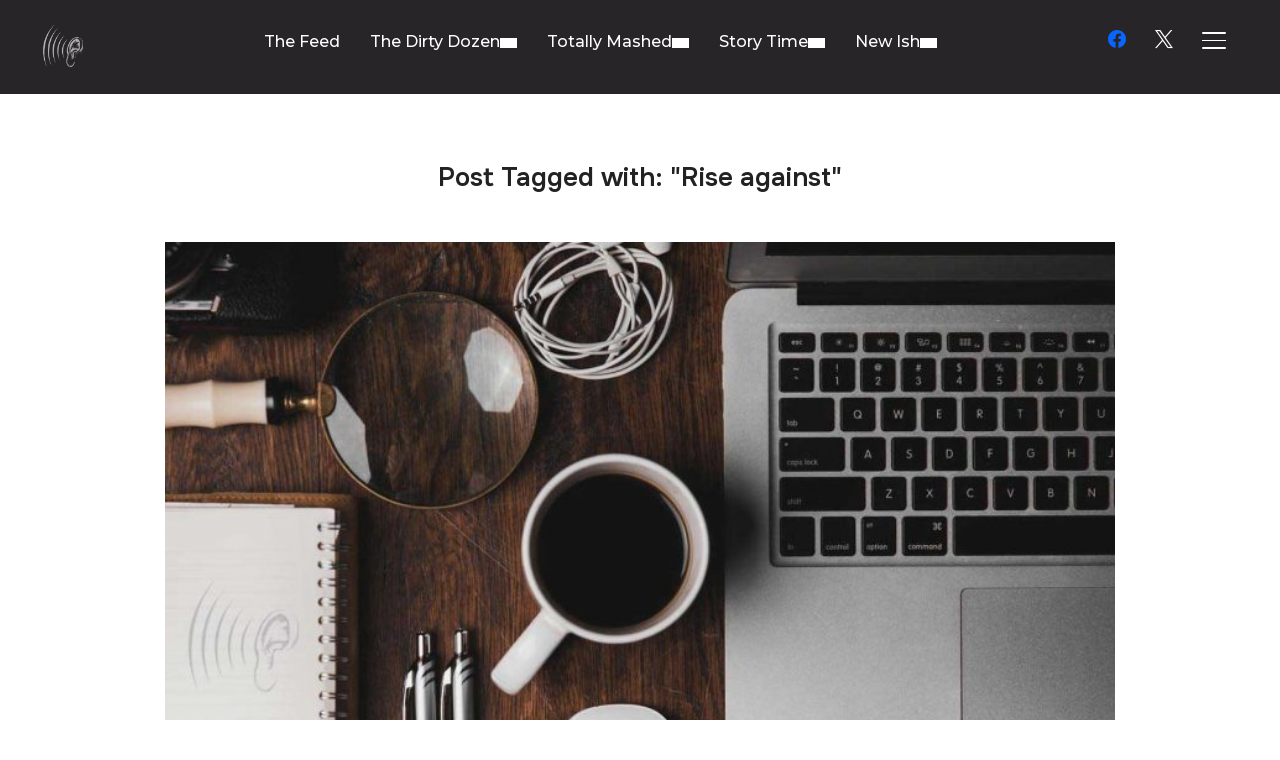

--- FILE ---
content_type: text/html; charset=UTF-8
request_url: https://weareunheard.com/tag/rise-against
body_size: 21985
content:
<!DOCTYPE html>
<html lang="en-US">
<head><style>img.lazy{min-height:1px}</style><link href="https://weareunheard.com/wp-content/plugins/w3-total-cache/pub/js/lazyload.min.js" as="script">
    <meta charset="UTF-8">
    <meta name="viewport" content="width=device-width, initial-scale=1.0">
    <link rel="profile" href="http://gmpg.org/xfn/11">
    <link rel="pingback" href="https://weareunheard.com/xmlrpc.php">
    <link rel="preload" as="font" href="https://weareunheard.com/wp-content/themes/inspiro/fonts/inspiro.woff2" type="font/woff2" crossorigin>
    <meta name='robots' content='index, follow, max-image-preview:large, max-snippet:-1, max-video-preview:-1' />

	<!-- This site is optimized with the Yoast SEO plugin v26.1.1 - https://yoast.com/wordpress/plugins/seo/ -->
	<title>Rise against Archives - Unheard</title>
	<link rel="canonical" href="https://weareunheard.com/tag/rise-against" />
	<meta property="og:locale" content="en_US" />
	<meta property="og:type" content="article" />
	<meta property="og:title" content="Rise against Archives - Unheard" />
	<meta property="og:url" content="https://weareunheard.com/tag/rise-against" />
	<meta property="og:site_name" content="Unheard" />
	<meta name="twitter:card" content="summary_large_image" />
	<meta name="twitter:site" content="@weareunheardnow" />
	<script type="application/ld+json" class="yoast-schema-graph">{"@context":"https://schema.org","@graph":[{"@type":"CollectionPage","@id":"https://weareunheard.com/tag/rise-against","url":"https://weareunheard.com/tag/rise-against","name":"Rise against Archives - Unheard","isPartOf":{"@id":"https://weareunheard.com/#website"},"primaryImageOfPage":{"@id":"https://weareunheard.com/tag/rise-against#primaryimage"},"image":{"@id":"https://weareunheard.com/tag/rise-against#primaryimage"},"thumbnailUrl":"https://weareunheard.com/wp-content/uploads/2021/01/desk2.jpg","breadcrumb":{"@id":"https://weareunheard.com/tag/rise-against#breadcrumb"},"inLanguage":"en-US"},{"@type":"ImageObject","inLanguage":"en-US","@id":"https://weareunheard.com/tag/rise-against#primaryimage","url":"https://weareunheard.com/wp-content/uploads/2021/01/desk2.jpg","contentUrl":"https://weareunheard.com/wp-content/uploads/2021/01/desk2.jpg","width":1200,"height":628,"caption":"desk 2"},{"@type":"BreadcrumbList","@id":"https://weareunheard.com/tag/rise-against#breadcrumb","itemListElement":[{"@type":"ListItem","position":1,"name":"Home","item":"https://weareunheard.com/"},{"@type":"ListItem","position":2,"name":"Rise against"}]},{"@type":"WebSite","@id":"https://weareunheard.com/#website","url":"https://weareunheard.com/","name":"Unheard","description":"#weareunheard","publisher":{"@id":"https://weareunheard.com/#organization"},"potentialAction":[{"@type":"SearchAction","target":{"@type":"EntryPoint","urlTemplate":"https://weareunheard.com/?s={search_term_string}"},"query-input":{"@type":"PropertyValueSpecification","valueRequired":true,"valueName":"search_term_string"}}],"inLanguage":"en-US"},{"@type":"Organization","@id":"https://weareunheard.com/#organization","name":"Unheard","url":"https://weareunheard.com/","logo":{"@type":"ImageObject","inLanguage":"en-US","@id":"https://weareunheard.com/#/schema/logo/image/","url":"https://weareunheard.com/wp-content/uploads/2020/05/512x512Unheard.jpg","contentUrl":"https://weareunheard.com/wp-content/uploads/2020/05/512x512Unheard.jpg","width":512,"height":512,"caption":"Unheard"},"image":{"@id":"https://weareunheard.com/#/schema/logo/image/"},"sameAs":["https://www.facebook.com/weareunheardnow","https://x.com/weareunheardnow"]}]}</script>
	<!-- / Yoast SEO plugin. -->


<link rel='dns-prefetch' href='//www.googletagmanager.com' />
<link rel='dns-prefetch' href='//fonts.googleapis.com' />
<link rel="alternate" type="application/rss+xml" title="Unheard &raquo; Feed" href="https://weareunheard.com/feed" />
<link rel="alternate" type="application/rss+xml" title="Unheard &raquo; Comments Feed" href="https://weareunheard.com/comments/feed" />
<link rel="alternate" type="application/rss+xml" title="Unheard &raquo; Rise against Tag Feed" href="https://weareunheard.com/tag/rise-against/feed" />
<style id='wp-img-auto-sizes-contain-inline-css' type='text/css'>
img:is([sizes=auto i],[sizes^="auto," i]){contain-intrinsic-size:3000px 1500px}
/*# sourceURL=wp-img-auto-sizes-contain-inline-css */
</style>
<link rel="stylesheet" href="https://weareunheard.com/wp-content/cache/minify/4b1ca.css" media="all" />





<style id='wp-emoji-styles-inline-css' type='text/css'>

	img.wp-smiley, img.emoji {
		display: inline !important;
		border: none !important;
		box-shadow: none !important;
		height: 1em !important;
		width: 1em !important;
		margin: 0 0.07em !important;
		vertical-align: -0.1em !important;
		background: none !important;
		padding: 0 !important;
	}
/*# sourceURL=wp-emoji-styles-inline-css */
</style>
<link rel="stylesheet" href="https://weareunheard.com/wp-content/cache/minify/a5ff7.css" media="all" />

<style id='wp-block-library-theme-inline-css' type='text/css'>
.wp-block-audio :where(figcaption){color:#555;font-size:13px;text-align:center}.is-dark-theme .wp-block-audio :where(figcaption){color:#ffffffa6}.wp-block-audio{margin:0 0 1em}.wp-block-code{border:1px solid #ccc;border-radius:4px;font-family:Menlo,Consolas,monaco,monospace;padding:.8em 1em}.wp-block-embed :where(figcaption){color:#555;font-size:13px;text-align:center}.is-dark-theme .wp-block-embed :where(figcaption){color:#ffffffa6}.wp-block-embed{margin:0 0 1em}.blocks-gallery-caption{color:#555;font-size:13px;text-align:center}.is-dark-theme .blocks-gallery-caption{color:#ffffffa6}:root :where(.wp-block-image figcaption){color:#555;font-size:13px;text-align:center}.is-dark-theme :root :where(.wp-block-image figcaption){color:#ffffffa6}.wp-block-image{margin:0 0 1em}.wp-block-pullquote{border-bottom:4px solid;border-top:4px solid;color:currentColor;margin-bottom:1.75em}.wp-block-pullquote :where(cite),.wp-block-pullquote :where(footer),.wp-block-pullquote__citation{color:currentColor;font-size:.8125em;font-style:normal;text-transform:uppercase}.wp-block-quote{border-left:.25em solid;margin:0 0 1.75em;padding-left:1em}.wp-block-quote cite,.wp-block-quote footer{color:currentColor;font-size:.8125em;font-style:normal;position:relative}.wp-block-quote:where(.has-text-align-right){border-left:none;border-right:.25em solid;padding-left:0;padding-right:1em}.wp-block-quote:where(.has-text-align-center){border:none;padding-left:0}.wp-block-quote.is-large,.wp-block-quote.is-style-large,.wp-block-quote:where(.is-style-plain){border:none}.wp-block-search .wp-block-search__label{font-weight:700}.wp-block-search__button{border:1px solid #ccc;padding:.375em .625em}:where(.wp-block-group.has-background){padding:1.25em 2.375em}.wp-block-separator.has-css-opacity{opacity:.4}.wp-block-separator{border:none;border-bottom:2px solid;margin-left:auto;margin-right:auto}.wp-block-separator.has-alpha-channel-opacity{opacity:1}.wp-block-separator:not(.is-style-wide):not(.is-style-dots){width:100px}.wp-block-separator.has-background:not(.is-style-dots){border-bottom:none;height:1px}.wp-block-separator.has-background:not(.is-style-wide):not(.is-style-dots){height:2px}.wp-block-table{margin:0 0 1em}.wp-block-table td,.wp-block-table th{word-break:normal}.wp-block-table :where(figcaption){color:#555;font-size:13px;text-align:center}.is-dark-theme .wp-block-table :where(figcaption){color:#ffffffa6}.wp-block-video :where(figcaption){color:#555;font-size:13px;text-align:center}.is-dark-theme .wp-block-video :where(figcaption){color:#ffffffa6}.wp-block-video{margin:0 0 1em}:root :where(.wp-block-template-part.has-background){margin-bottom:0;margin-top:0;padding:1.25em 2.375em}
/*# sourceURL=/wp-includes/css/dist/block-library/theme.min.css */
</style>
<link rel="stylesheet" href="https://weareunheard.com/wp-content/cache/minify/c3be3.css" media="all" />



<style id='wpzoom-video-popup-block-block-style-inline-css' type='text/css'>
.mfp-bg{background:#0b0b0b;opacity:.8;overflow:hidden;z-index:1042}.mfp-bg,.mfp-wrap{height:100%;left:0;position:fixed;top:0;width:100%}.mfp-wrap{-webkit-backface-visibility:hidden;outline:none!important;z-index:1043}.mfp-container{box-sizing:border-box;height:100%;left:0;padding:0 8px;position:absolute;text-align:center;top:0;width:100%}.mfp-container:before{content:"";display:inline-block;height:100%;vertical-align:middle}.mfp-align-top .mfp-container:before{display:none}.mfp-content{display:inline-block;margin:0 auto;position:relative;text-align:left;vertical-align:middle;z-index:1045}.mfp-ajax-holder .mfp-content,.mfp-inline-holder .mfp-content{cursor:auto;width:100%}.mfp-ajax-cur{cursor:progress}.mfp-zoom-out-cur,.mfp-zoom-out-cur .mfp-image-holder .mfp-close{cursor:zoom-out}.mfp-zoom{cursor:pointer;cursor:zoom-in}.mfp-auto-cursor .mfp-content{cursor:auto}.mfp-arrow,.mfp-close,.mfp-counter,.mfp-preloader{-webkit-user-select:none;-moz-user-select:none;user-select:none}.mfp-loading.mfp-figure{display:none}.mfp-hide{display:none!important}.mfp-preloader{color:#ccc;left:8px;margin-top:-.8em;position:absolute;right:8px;text-align:center;top:50%;width:auto;z-index:1044}.mfp-preloader a{color:#ccc}.mfp-preloader a:hover{color:#fff}.mfp-s-error .mfp-content,.mfp-s-ready .mfp-preloader{display:none}button.mfp-arrow,button.mfp-close{-webkit-appearance:none;background:transparent;border:0;box-shadow:none;cursor:pointer;display:block;outline:none;overflow:visible;padding:0;touch-action:manipulation;z-index:1046}button::-moz-focus-inner{border:0;padding:0}.mfp-close{color:#fff;font-family:Arial,Baskerville,monospace;font-size:28px;font-style:normal;height:44px;line-height:44px;opacity:.65;padding:0 0 18px 10px;position:absolute;right:0;text-align:center;text-decoration:none;top:0;width:44px}.mfp-close:focus,.mfp-close:hover{opacity:1}.mfp-close:active{top:1px}.mfp-close-btn-in .mfp-close{color:#333}.mfp-iframe-holder .mfp-close,.mfp-image-holder .mfp-close{color:#fff;padding-right:6px;right:-6px;text-align:right;width:100%}.mfp-counter{color:#ccc;font-size:12px;line-height:18px;position:absolute;right:0;top:0;white-space:nowrap}.mfp-arrow{-webkit-tap-highlight-color:rgba(0,0,0,0);height:110px;margin:-55px 0 0;opacity:.65;padding:0;position:absolute;top:50%;width:90px}.mfp-arrow:active{margin-top:-54px}.mfp-arrow:focus,.mfp-arrow:hover{opacity:1}.mfp-arrow:after,.mfp-arrow:before{border:inset transparent;content:"";display:block;height:0;left:0;margin-left:35px;margin-top:35px;position:absolute;top:0;width:0}.mfp-arrow:after{border-bottom-width:13px;border-top-width:13px;top:8px}.mfp-arrow:before{border-bottom-width:21px;border-top-width:21px;opacity:.7}.mfp-arrow-left{left:0}.mfp-arrow-left:after{border-right:17px solid #fff;margin-left:31px}.mfp-arrow-left:before{border-right:27px solid #3f3f3f;margin-left:25px}.mfp-arrow-right{right:0}.mfp-arrow-right:after{border-left:17px solid #fff;margin-left:39px}.mfp-arrow-right:before{border-left:27px solid #3f3f3f}.mfp-iframe-holder{padding-bottom:40px;padding-top:40px}.mfp-iframe-holder .mfp-content{line-height:0;max-width:900px;width:100%}.mfp-iframe-holder .mfp-close{top:-40px}.mfp-iframe-scaler{height:0;overflow:hidden;padding-top:56.25%;width:100%}.mfp-iframe-scaler iframe{background:#000;box-shadow:0 0 8px rgba(0,0,0,.6);display:block;height:100%;left:0;position:absolute;top:0;width:100%}img.mfp-img{box-sizing:border-box;display:block;height:auto;margin:0 auto;max-width:100%;padding:40px 0;width:auto}.mfp-figure,img.mfp-img{line-height:0}.mfp-figure:after{background:#444;bottom:40px;box-shadow:0 0 8px rgba(0,0,0,.6);content:"";display:block;height:auto;left:0;position:absolute;right:0;top:40px;width:auto;z-index:-1}.mfp-figure small{color:#bdbdbd;display:block;font-size:12px;line-height:14px}.mfp-figure figure{margin:0}.mfp-bottom-bar{cursor:auto;left:0;margin-top:-36px;position:absolute;top:100%;width:100%}.mfp-title{word-wrap:break-word;color:#f3f3f3;line-height:18px;padding-right:36px;text-align:left}.mfp-image-holder .mfp-content{max-width:100%}.mfp-gallery .mfp-image-holder .mfp-figure{cursor:pointer}@media screen and (max-height:300px),screen and (max-width:800px)and (orientation:landscape){.mfp-img-mobile .mfp-image-holder{padding-left:0;padding-right:0}.mfp-img-mobile img.mfp-img{padding:0}.mfp-img-mobile .mfp-figure:after{bottom:0;top:0}.mfp-img-mobile .mfp-figure small{display:inline;margin-left:5px}.mfp-img-mobile .mfp-bottom-bar{background:rgba(0,0,0,.6);bottom:0;box-sizing:border-box;margin:0;padding:3px 5px;position:fixed;top:auto}.mfp-img-mobile .mfp-bottom-bar:empty{padding:0}.mfp-img-mobile .mfp-counter{right:5px;top:3px}.mfp-img-mobile .mfp-close{background:rgba(0,0,0,.6);height:35px;line-height:35px;padding:0;position:fixed;right:0;text-align:center;top:0;width:35px}}@media (max-width:900px){.mfp-arrow{transform:scale(.75)}.mfp-arrow-left{transform-origin:0}.mfp-arrow-right{transform-origin:100%}.mfp-container{padding-left:6px;padding-right:6px}}.editor-styles-wrapper a.wpzoom-video-popup-block,a.wpzoom-video-popup-block{align-items:center;background:inherit;box-sizing:border-box;color:inherit;cursor:pointer;display:flex;font-family:inherit;font-size:2rem;font-style:inherit;font-weight:inherit;gap:1rem;height:auto;justify-content:center;letter-spacing:inherit;line-height:inherit;min-height:100px;overflow:hidden;padding:0;position:relative;text-decoration:none;text-transform:inherit}.editor-styles-wrapper a.wpzoom-video-popup-block *,a.wpzoom-video-popup-block *{box-sizing:border-box}.editor-styles-wrapper a.wpzoom-video-popup-block .wpzoom-video-popup-block_icon,a.wpzoom-video-popup-block .wpzoom-video-popup-block_icon{color:inherit;cursor:pointer;display:block;font-size:inherit;font-style:inherit;font-weight:inherit;height:1.5em;letter-spacing:inherit;line-height:inherit;text-transform:inherit;width:1.5em}.editor-styles-wrapper a.wpzoom-video-popup-block .wpzoom-video-popup-block_icon svg,a.wpzoom-video-popup-block .wpzoom-video-popup-block_icon svg{color:inherit;cursor:pointer;display:block;height:100%;width:100%}.mfp-close{font-family:-apple-system,BlinkMacSystemFont,Segoe UI,Roboto,Oxygen-Sans,Ubuntu,Cantarell,Helvetica Neue,sans-serif;font-size:35px;font-weight:300;width:27px}.mfp-close:focus,.mfp-close:hover{cursor:pointer}.mfp-close-btn-in .mfp-close{color:#fff;top:-40px}.mfp-close svg{pointer-events:none}.wpzoom-video-popup-portrait .mfp-iframe-scaler{margin:0 auto;max-width:325px!important;padding-top:177.7778%}.wpzoom-video-popup-portrait iframe[src*="tiktok.com"]{background-color:#fff}

/*# sourceURL=https://weareunheard.com/wp-content/plugins/wpzoom-video-popup-block/dist/styles/frontend.css */
</style>
<link rel="stylesheet" href="https://weareunheard.com/wp-content/cache/minify/3e436.css" media="all" />

<style id='global-styles-inline-css' type='text/css'>
:root{--wp--preset--aspect-ratio--square: 1;--wp--preset--aspect-ratio--4-3: 4/3;--wp--preset--aspect-ratio--3-4: 3/4;--wp--preset--aspect-ratio--3-2: 3/2;--wp--preset--aspect-ratio--2-3: 2/3;--wp--preset--aspect-ratio--16-9: 16/9;--wp--preset--aspect-ratio--9-16: 9/16;--wp--preset--color--black: #101010;--wp--preset--color--cyan-bluish-gray: #abb8c3;--wp--preset--color--white: #ffffff;--wp--preset--color--pale-pink: #f78da7;--wp--preset--color--vivid-red: #cf2e2e;--wp--preset--color--luminous-vivid-orange: #ff6900;--wp--preset--color--luminous-vivid-amber: #fcb900;--wp--preset--color--light-green-cyan: #7bdcb5;--wp--preset--color--vivid-green-cyan: #00d084;--wp--preset--color--pale-cyan-blue: #8ed1fc;--wp--preset--color--vivid-cyan-blue: #0693e3;--wp--preset--color--vivid-purple: #9b51e0;--wp--preset--color--primary: #e1051e;--wp--preset--color--secondary: #101010;--wp--preset--color--header-footer: #101010;--wp--preset--color--tertiary: #6C6C77;--wp--preset--color--lightgrey: #D9D9D9;--wp--preset--color--foreground: #000;--wp--preset--color--background: #f9fafd;--wp--preset--color--light-background: #ffffff;--wp--preset--color--green: #0bb4aa;--wp--preset--color--blue: #4176FB;--wp--preset--color--brown: #d19731;--wp--preset--color--red: #e1051e;--wp--preset--color--gray: #727477;--wp--preset--color--titan-white: #E0D8E2;--wp--preset--color--peppermint: #d0eac4;--wp--preset--color--bridesmaid: #FBE7DD;--wp--preset--color--purple: #FF2EAA;--wp--preset--color--light-blue: #0019D7;--wp--preset--gradient--vivid-cyan-blue-to-vivid-purple: linear-gradient(135deg,rgb(6,147,227) 0%,rgb(155,81,224) 100%);--wp--preset--gradient--light-green-cyan-to-vivid-green-cyan: linear-gradient(135deg,rgb(122,220,180) 0%,rgb(0,208,130) 100%);--wp--preset--gradient--luminous-vivid-amber-to-luminous-vivid-orange: linear-gradient(135deg,rgb(252,185,0) 0%,rgb(255,105,0) 100%);--wp--preset--gradient--luminous-vivid-orange-to-vivid-red: linear-gradient(135deg,rgb(255,105,0) 0%,rgb(207,46,46) 100%);--wp--preset--gradient--very-light-gray-to-cyan-bluish-gray: linear-gradient(135deg,rgb(238,238,238) 0%,rgb(169,184,195) 100%);--wp--preset--gradient--cool-to-warm-spectrum: linear-gradient(135deg,rgb(74,234,220) 0%,rgb(151,120,209) 20%,rgb(207,42,186) 40%,rgb(238,44,130) 60%,rgb(251,105,98) 80%,rgb(254,248,76) 100%);--wp--preset--gradient--blush-light-purple: linear-gradient(135deg,rgb(255,206,236) 0%,rgb(152,150,240) 100%);--wp--preset--gradient--blush-bordeaux: linear-gradient(135deg,rgb(254,205,165) 0%,rgb(254,45,45) 50%,rgb(107,0,62) 100%);--wp--preset--gradient--luminous-dusk: linear-gradient(135deg,rgb(255,203,112) 0%,rgb(199,81,192) 50%,rgb(65,88,208) 100%);--wp--preset--gradient--pale-ocean: linear-gradient(135deg,rgb(255,245,203) 0%,rgb(182,227,212) 50%,rgb(51,167,181) 100%);--wp--preset--gradient--electric-grass: linear-gradient(135deg,rgb(202,248,128) 0%,rgb(113,206,126) 100%);--wp--preset--gradient--midnight: linear-gradient(135deg,rgb(2,3,129) 0%,rgb(40,116,252) 100%);--wp--preset--gradient--black-primary: linear-gradient(180deg, var(--wp--preset--color--secondary) 0%, var(--wp--preset--color--secondary) 73%, var(--wp--preset--color--background) 73%, var(--wp--preset--color--background) 100%);--wp--preset--gradient--black-secondary: linear-gradient(135deg,rgba(0,0,0,1) 50%,var(--wp--preset--color--tertiary) 100%);--wp--preset--font-size--small: clamp(14px, 0.875rem + ((1vw - 3.2px) * 0.208), 16px);--wp--preset--font-size--medium: clamp(16px, 1rem + ((1vw - 3.2px) * 0.417), 20px);--wp--preset--font-size--large: clamp(22px, 1.375rem + ((1vw - 3.2px) * 1.458), 36px);--wp--preset--font-size--x-large: clamp(30px, 1.875rem + ((1vw - 3.2px) * 1.25), 42px);--wp--preset--font-size--x-small: clamp(14px, 0.875rem + ((1vw - 3.2px) * 1), 14px);--wp--preset--font-size--xx-large: clamp(30px, 1.875rem + ((1vw - 3.2px) * 4.375), 72px);--wp--preset--font-size--max-36: clamp(24px, 1.5rem + ((1vw - 3.2px) * 1.25), 36px);--wp--preset--font-size--max-48: clamp(26px, 1.625rem + ((1vw - 3.2px) * 2.292), 48px);--wp--preset--font-size--max-60: clamp(30px, 1.875rem + ((1vw - 3.2px) * 3.125), 60px);--wp--preset--font-size--max-72: clamp(32px, 2rem + ((1vw - 3.2px) * 4.167), 72px);--wp--preset--font-family--sans-serif: -apple-system, BlinkMacSystemFont, avenir next, avenir, segoe ui, helvetica neue, helvetica, Cantarell, Ubuntu, roboto, noto, arial, sans-serif;--wp--preset--font-family--bitter: "Bitter", sans-serif;--wp--preset--font-family--dm-sans: "DM Sans", sans-serif;--wp--preset--font-family--epilogue: "Epilogue", sans-serif;--wp--preset--font-family--inter: "Inter", sans-serif;--wp--preset--font-family--josefin-sans: "Josefin Sans", sans-serif;--wp--preset--font-family--jost: "Jost", sans-serif;--wp--preset--font-family--montserrat: "Montserrat", sans-serif;--wp--preset--font-family--onest: Onest, sans-serif;--wp--preset--font-family--playfair-display: "Playfair Display", serif;--wp--preset--font-family--poppins: Poppins, sans-serif;--wp--preset--font-family--raleway: Raleway, sans-serif;--wp--preset--font-family--syne: Syne, sans-serif;--wp--preset--font-family--yeseva-one: "Yeseva One", system-ui;--wp--preset--spacing--20: 0.44rem;--wp--preset--spacing--30: 0.67rem;--wp--preset--spacing--40: 1rem;--wp--preset--spacing--50: 1.5rem;--wp--preset--spacing--60: 2.25rem;--wp--preset--spacing--70: 3.38rem;--wp--preset--spacing--80: 5.06rem;--wp--preset--spacing--x-small: 20px;--wp--preset--spacing--small: 40px;--wp--preset--spacing--medium: 60px;--wp--preset--spacing--large: 80px;--wp--preset--spacing--x-large: 100px;--wp--preset--shadow--natural: 6px 6px 9px rgba(0, 0, 0, 0.2);--wp--preset--shadow--deep: 12px 12px 50px rgba(0, 0, 0, 0.4);--wp--preset--shadow--sharp: 6px 6px 0px rgba(0, 0, 0, 0.2);--wp--preset--shadow--outlined: 6px 6px 0px -3px rgb(255, 255, 255), 6px 6px rgb(0, 0, 0);--wp--preset--shadow--crisp: 6px 6px 0px rgb(0, 0, 0);--wp--custom--font-weight--black: 900;--wp--custom--font-weight--bold: 700;--wp--custom--font-weight--extra-bold: 800;--wp--custom--font-weight--light: 300;--wp--custom--font-weight--medium: 500;--wp--custom--font-weight--regular: 400;--wp--custom--font-weight--semi-bold: 600;--wp--custom--line-height--body: 1.75;--wp--custom--line-height--heading: 1.1;--wp--custom--line-height--medium: 1.5;--wp--custom--line-height--one: 1;--wp--custom--spacing--outer: 30px;}:root { --wp--style--global--content-size: 1200px;--wp--style--global--wide-size: 1280px; }:where(body) { margin: 0; }.wp-site-blocks { padding-top: var(--wp--style--root--padding-top); padding-bottom: var(--wp--style--root--padding-bottom); }.has-global-padding { padding-right: var(--wp--style--root--padding-right); padding-left: var(--wp--style--root--padding-left); }.has-global-padding > .alignfull { margin-right: calc(var(--wp--style--root--padding-right) * -1); margin-left: calc(var(--wp--style--root--padding-left) * -1); }.has-global-padding :where(:not(.alignfull.is-layout-flow) > .has-global-padding:not(.wp-block-block, .alignfull)) { padding-right: 0; padding-left: 0; }.has-global-padding :where(:not(.alignfull.is-layout-flow) > .has-global-padding:not(.wp-block-block, .alignfull)) > .alignfull { margin-left: 0; margin-right: 0; }.wp-site-blocks > .alignleft { float: left; margin-right: 2em; }.wp-site-blocks > .alignright { float: right; margin-left: 2em; }.wp-site-blocks > .aligncenter { justify-content: center; margin-left: auto; margin-right: auto; }:where(.wp-site-blocks) > * { margin-block-start: 20px; margin-block-end: 0; }:where(.wp-site-blocks) > :first-child { margin-block-start: 0; }:where(.wp-site-blocks) > :last-child { margin-block-end: 0; }:root { --wp--style--block-gap: 20px; }:root :where(.is-layout-flow) > :first-child{margin-block-start: 0;}:root :where(.is-layout-flow) > :last-child{margin-block-end: 0;}:root :where(.is-layout-flow) > *{margin-block-start: 20px;margin-block-end: 0;}:root :where(.is-layout-constrained) > :first-child{margin-block-start: 0;}:root :where(.is-layout-constrained) > :last-child{margin-block-end: 0;}:root :where(.is-layout-constrained) > *{margin-block-start: 20px;margin-block-end: 0;}:root :where(.is-layout-flex){gap: 20px;}:root :where(.is-layout-grid){gap: 20px;}.is-layout-flow > .alignleft{float: left;margin-inline-start: 0;margin-inline-end: 2em;}.is-layout-flow > .alignright{float: right;margin-inline-start: 2em;margin-inline-end: 0;}.is-layout-flow > .aligncenter{margin-left: auto !important;margin-right: auto !important;}.is-layout-constrained > .alignleft{float: left;margin-inline-start: 0;margin-inline-end: 2em;}.is-layout-constrained > .alignright{float: right;margin-inline-start: 2em;margin-inline-end: 0;}.is-layout-constrained > .aligncenter{margin-left: auto !important;margin-right: auto !important;}.is-layout-constrained > :where(:not(.alignleft):not(.alignright):not(.alignfull)){max-width: var(--wp--style--global--content-size);margin-left: auto !important;margin-right: auto !important;}.is-layout-constrained > .alignwide{max-width: var(--wp--style--global--wide-size);}body .is-layout-flex{display: flex;}.is-layout-flex{flex-wrap: wrap;align-items: center;}.is-layout-flex > :is(*, div){margin: 0;}body .is-layout-grid{display: grid;}.is-layout-grid > :is(*, div){margin: 0;}body{--wp--style--root--padding-top: 0px;--wp--style--root--padding-right: 0px;--wp--style--root--padding-bottom: 0px;--wp--style--root--padding-left: 0px;}a:where(:not(.wp-element-button)){color: var(--wp--preset--color--primary);text-decoration: underline;}:root :where(.wp-element-button, .wp-block-button__link){background-color: #32373c;border-radius: 0;border-width: 0;color: #fff;font-family: inherit;font-size: inherit;font-style: inherit;font-weight: inherit;letter-spacing: inherit;line-height: inherit;padding-top: 10px;padding-right: 25px;padding-bottom: 10px;padding-left: 25px;text-decoration: none;text-transform: inherit;}.has-black-color{color: var(--wp--preset--color--black) !important;}.has-cyan-bluish-gray-color{color: var(--wp--preset--color--cyan-bluish-gray) !important;}.has-white-color{color: var(--wp--preset--color--white) !important;}.has-pale-pink-color{color: var(--wp--preset--color--pale-pink) !important;}.has-vivid-red-color{color: var(--wp--preset--color--vivid-red) !important;}.has-luminous-vivid-orange-color{color: var(--wp--preset--color--luminous-vivid-orange) !important;}.has-luminous-vivid-amber-color{color: var(--wp--preset--color--luminous-vivid-amber) !important;}.has-light-green-cyan-color{color: var(--wp--preset--color--light-green-cyan) !important;}.has-vivid-green-cyan-color{color: var(--wp--preset--color--vivid-green-cyan) !important;}.has-pale-cyan-blue-color{color: var(--wp--preset--color--pale-cyan-blue) !important;}.has-vivid-cyan-blue-color{color: var(--wp--preset--color--vivid-cyan-blue) !important;}.has-vivid-purple-color{color: var(--wp--preset--color--vivid-purple) !important;}.has-primary-color{color: var(--wp--preset--color--primary) !important;}.has-secondary-color{color: var(--wp--preset--color--secondary) !important;}.has-header-footer-color{color: var(--wp--preset--color--header-footer) !important;}.has-tertiary-color{color: var(--wp--preset--color--tertiary) !important;}.has-lightgrey-color{color: var(--wp--preset--color--lightgrey) !important;}.has-foreground-color{color: var(--wp--preset--color--foreground) !important;}.has-background-color{color: var(--wp--preset--color--background) !important;}.has-light-background-color{color: var(--wp--preset--color--light-background) !important;}.has-green-color{color: var(--wp--preset--color--green) !important;}.has-blue-color{color: var(--wp--preset--color--blue) !important;}.has-brown-color{color: var(--wp--preset--color--brown) !important;}.has-red-color{color: var(--wp--preset--color--red) !important;}.has-gray-color{color: var(--wp--preset--color--gray) !important;}.has-titan-white-color{color: var(--wp--preset--color--titan-white) !important;}.has-peppermint-color{color: var(--wp--preset--color--peppermint) !important;}.has-bridesmaid-color{color: var(--wp--preset--color--bridesmaid) !important;}.has-purple-color{color: var(--wp--preset--color--purple) !important;}.has-light-blue-color{color: var(--wp--preset--color--light-blue) !important;}.has-black-background-color{background-color: var(--wp--preset--color--black) !important;}.has-cyan-bluish-gray-background-color{background-color: var(--wp--preset--color--cyan-bluish-gray) !important;}.has-white-background-color{background-color: var(--wp--preset--color--white) !important;}.has-pale-pink-background-color{background-color: var(--wp--preset--color--pale-pink) !important;}.has-vivid-red-background-color{background-color: var(--wp--preset--color--vivid-red) !important;}.has-luminous-vivid-orange-background-color{background-color: var(--wp--preset--color--luminous-vivid-orange) !important;}.has-luminous-vivid-amber-background-color{background-color: var(--wp--preset--color--luminous-vivid-amber) !important;}.has-light-green-cyan-background-color{background-color: var(--wp--preset--color--light-green-cyan) !important;}.has-vivid-green-cyan-background-color{background-color: var(--wp--preset--color--vivid-green-cyan) !important;}.has-pale-cyan-blue-background-color{background-color: var(--wp--preset--color--pale-cyan-blue) !important;}.has-vivid-cyan-blue-background-color{background-color: var(--wp--preset--color--vivid-cyan-blue) !important;}.has-vivid-purple-background-color{background-color: var(--wp--preset--color--vivid-purple) !important;}.has-primary-background-color{background-color: var(--wp--preset--color--primary) !important;}.has-secondary-background-color{background-color: var(--wp--preset--color--secondary) !important;}.has-header-footer-background-color{background-color: var(--wp--preset--color--header-footer) !important;}.has-tertiary-background-color{background-color: var(--wp--preset--color--tertiary) !important;}.has-lightgrey-background-color{background-color: var(--wp--preset--color--lightgrey) !important;}.has-foreground-background-color{background-color: var(--wp--preset--color--foreground) !important;}.has-background-background-color{background-color: var(--wp--preset--color--background) !important;}.has-light-background-background-color{background-color: var(--wp--preset--color--light-background) !important;}.has-green-background-color{background-color: var(--wp--preset--color--green) !important;}.has-blue-background-color{background-color: var(--wp--preset--color--blue) !important;}.has-brown-background-color{background-color: var(--wp--preset--color--brown) !important;}.has-red-background-color{background-color: var(--wp--preset--color--red) !important;}.has-gray-background-color{background-color: var(--wp--preset--color--gray) !important;}.has-titan-white-background-color{background-color: var(--wp--preset--color--titan-white) !important;}.has-peppermint-background-color{background-color: var(--wp--preset--color--peppermint) !important;}.has-bridesmaid-background-color{background-color: var(--wp--preset--color--bridesmaid) !important;}.has-purple-background-color{background-color: var(--wp--preset--color--purple) !important;}.has-light-blue-background-color{background-color: var(--wp--preset--color--light-blue) !important;}.has-black-border-color{border-color: var(--wp--preset--color--black) !important;}.has-cyan-bluish-gray-border-color{border-color: var(--wp--preset--color--cyan-bluish-gray) !important;}.has-white-border-color{border-color: var(--wp--preset--color--white) !important;}.has-pale-pink-border-color{border-color: var(--wp--preset--color--pale-pink) !important;}.has-vivid-red-border-color{border-color: var(--wp--preset--color--vivid-red) !important;}.has-luminous-vivid-orange-border-color{border-color: var(--wp--preset--color--luminous-vivid-orange) !important;}.has-luminous-vivid-amber-border-color{border-color: var(--wp--preset--color--luminous-vivid-amber) !important;}.has-light-green-cyan-border-color{border-color: var(--wp--preset--color--light-green-cyan) !important;}.has-vivid-green-cyan-border-color{border-color: var(--wp--preset--color--vivid-green-cyan) !important;}.has-pale-cyan-blue-border-color{border-color: var(--wp--preset--color--pale-cyan-blue) !important;}.has-vivid-cyan-blue-border-color{border-color: var(--wp--preset--color--vivid-cyan-blue) !important;}.has-vivid-purple-border-color{border-color: var(--wp--preset--color--vivid-purple) !important;}.has-primary-border-color{border-color: var(--wp--preset--color--primary) !important;}.has-secondary-border-color{border-color: var(--wp--preset--color--secondary) !important;}.has-header-footer-border-color{border-color: var(--wp--preset--color--header-footer) !important;}.has-tertiary-border-color{border-color: var(--wp--preset--color--tertiary) !important;}.has-lightgrey-border-color{border-color: var(--wp--preset--color--lightgrey) !important;}.has-foreground-border-color{border-color: var(--wp--preset--color--foreground) !important;}.has-background-border-color{border-color: var(--wp--preset--color--background) !important;}.has-light-background-border-color{border-color: var(--wp--preset--color--light-background) !important;}.has-green-border-color{border-color: var(--wp--preset--color--green) !important;}.has-blue-border-color{border-color: var(--wp--preset--color--blue) !important;}.has-brown-border-color{border-color: var(--wp--preset--color--brown) !important;}.has-red-border-color{border-color: var(--wp--preset--color--red) !important;}.has-gray-border-color{border-color: var(--wp--preset--color--gray) !important;}.has-titan-white-border-color{border-color: var(--wp--preset--color--titan-white) !important;}.has-peppermint-border-color{border-color: var(--wp--preset--color--peppermint) !important;}.has-bridesmaid-border-color{border-color: var(--wp--preset--color--bridesmaid) !important;}.has-purple-border-color{border-color: var(--wp--preset--color--purple) !important;}.has-light-blue-border-color{border-color: var(--wp--preset--color--light-blue) !important;}.has-vivid-cyan-blue-to-vivid-purple-gradient-background{background: var(--wp--preset--gradient--vivid-cyan-blue-to-vivid-purple) !important;}.has-light-green-cyan-to-vivid-green-cyan-gradient-background{background: var(--wp--preset--gradient--light-green-cyan-to-vivid-green-cyan) !important;}.has-luminous-vivid-amber-to-luminous-vivid-orange-gradient-background{background: var(--wp--preset--gradient--luminous-vivid-amber-to-luminous-vivid-orange) !important;}.has-luminous-vivid-orange-to-vivid-red-gradient-background{background: var(--wp--preset--gradient--luminous-vivid-orange-to-vivid-red) !important;}.has-very-light-gray-to-cyan-bluish-gray-gradient-background{background: var(--wp--preset--gradient--very-light-gray-to-cyan-bluish-gray) !important;}.has-cool-to-warm-spectrum-gradient-background{background: var(--wp--preset--gradient--cool-to-warm-spectrum) !important;}.has-blush-light-purple-gradient-background{background: var(--wp--preset--gradient--blush-light-purple) !important;}.has-blush-bordeaux-gradient-background{background: var(--wp--preset--gradient--blush-bordeaux) !important;}.has-luminous-dusk-gradient-background{background: var(--wp--preset--gradient--luminous-dusk) !important;}.has-pale-ocean-gradient-background{background: var(--wp--preset--gradient--pale-ocean) !important;}.has-electric-grass-gradient-background{background: var(--wp--preset--gradient--electric-grass) !important;}.has-midnight-gradient-background{background: var(--wp--preset--gradient--midnight) !important;}.has-black-primary-gradient-background{background: var(--wp--preset--gradient--black-primary) !important;}.has-black-secondary-gradient-background{background: var(--wp--preset--gradient--black-secondary) !important;}.has-small-font-size{font-size: var(--wp--preset--font-size--small) !important;}.has-medium-font-size{font-size: var(--wp--preset--font-size--medium) !important;}.has-large-font-size{font-size: var(--wp--preset--font-size--large) !important;}.has-x-large-font-size{font-size: var(--wp--preset--font-size--x-large) !important;}.has-x-small-font-size{font-size: var(--wp--preset--font-size--x-small) !important;}.has-xx-large-font-size{font-size: var(--wp--preset--font-size--xx-large) !important;}.has-max-36-font-size{font-size: var(--wp--preset--font-size--max-36) !important;}.has-max-48-font-size{font-size: var(--wp--preset--font-size--max-48) !important;}.has-max-60-font-size{font-size: var(--wp--preset--font-size--max-60) !important;}.has-max-72-font-size{font-size: var(--wp--preset--font-size--max-72) !important;}.has-sans-serif-font-family{font-family: var(--wp--preset--font-family--sans-serif) !important;}.has-bitter-font-family{font-family: var(--wp--preset--font-family--bitter) !important;}.has-dm-sans-font-family{font-family: var(--wp--preset--font-family--dm-sans) !important;}.has-epilogue-font-family{font-family: var(--wp--preset--font-family--epilogue) !important;}.has-inter-font-family{font-family: var(--wp--preset--font-family--inter) !important;}.has-josefin-sans-font-family{font-family: var(--wp--preset--font-family--josefin-sans) !important;}.has-jost-font-family{font-family: var(--wp--preset--font-family--jost) !important;}.has-montserrat-font-family{font-family: var(--wp--preset--font-family--montserrat) !important;}.has-onest-font-family{font-family: var(--wp--preset--font-family--onest) !important;}.has-playfair-display-font-family{font-family: var(--wp--preset--font-family--playfair-display) !important;}.has-poppins-font-family{font-family: var(--wp--preset--font-family--poppins) !important;}.has-raleway-font-family{font-family: var(--wp--preset--font-family--raleway) !important;}.has-syne-font-family{font-family: var(--wp--preset--font-family--syne) !important;}.has-yeseva-one-font-family{font-family: var(--wp--preset--font-family--yeseva-one) !important;}
:root :where(.wp-block-button .wp-block-button__link){background-color: var(--wp--preset--color--primary);color: #ffffff;}
:root :where(.wp-block-columns){border-radius: 0;border-width: 0;margin-bottom: 0px;}
:root :where(.wp-block-pullquote){font-size: clamp(0.984em, 0.984rem + ((1vw - 0.2em) * 0.86), 1.5em);line-height: 1.6;}
:root :where(.wp-block-buttons-is-layout-flow) > :first-child{margin-block-start: 0;}:root :where(.wp-block-buttons-is-layout-flow) > :last-child{margin-block-end: 0;}:root :where(.wp-block-buttons-is-layout-flow) > *{margin-block-start: 10px;margin-block-end: 0;}:root :where(.wp-block-buttons-is-layout-constrained) > :first-child{margin-block-start: 0;}:root :where(.wp-block-buttons-is-layout-constrained) > :last-child{margin-block-end: 0;}:root :where(.wp-block-buttons-is-layout-constrained) > *{margin-block-start: 10px;margin-block-end: 0;}:root :where(.wp-block-buttons-is-layout-flex){gap: 10px;}:root :where(.wp-block-buttons-is-layout-grid){gap: 10px;}
:root :where(.wp-block-column){border-radius: 0;border-width: 0;margin-bottom: 0px;}
:root :where(.wp-block-cover){border-radius: 0;padding-top: 30px;padding-right: 30px;padding-bottom: 30px;padding-left: 30px;}
:root :where(.wp-block-group){padding: 0px;}
:root :where(.wp-block-spacer){margin-top: 0 !important;}
/*# sourceURL=global-styles-inline-css */
</style>
<link rel="stylesheet" href="https://weareunheard.com/wp-content/cache/minify/b9ad0.css" media="all" />



<style id='wpxpo-global-style-inline-css' type='text/css'>
:root {
			--preset-color1: #037fff;
			--preset-color2: #026fe0;
			--preset-color3: #071323;
			--preset-color4: #132133;
			--preset-color5: #34495e;
			--preset-color6: #787676;
			--preset-color7: #f0f2f3;
			--preset-color8: #f8f9fa;
			--preset-color9: #ffffff;
		}{}
/*# sourceURL=wpxpo-global-style-inline-css */
</style>
<style id='ultp-preset-colors-style-inline-css' type='text/css'>
:root { --postx_preset_Base_1_color: #f4f4ff; --postx_preset_Base_2_color: #dddff8; --postx_preset_Base_3_color: #B4B4D6; --postx_preset_Primary_color: #3323f0; --postx_preset_Secondary_color: #4a5fff; --postx_preset_Tertiary_color: #FFFFFF; --postx_preset_Contrast_3_color: #545472; --postx_preset_Contrast_2_color: #262657; --postx_preset_Contrast_1_color: #10102e; --postx_preset_Over_Primary_color: #ffffff;  }
/*# sourceURL=ultp-preset-colors-style-inline-css */
</style>
<style id='ultp-preset-gradient-style-inline-css' type='text/css'>
:root { --postx_preset_Primary_to_Secondary_to_Right_gradient: linear-gradient(90deg, var(--postx_preset_Primary_color) 0%, var(--postx_preset_Secondary_color) 100%); --postx_preset_Primary_to_Secondary_to_Bottom_gradient: linear-gradient(180deg, var(--postx_preset_Primary_color) 0%, var(--postx_preset_Secondary_color) 100%); --postx_preset_Secondary_to_Primary_to_Right_gradient: linear-gradient(90deg, var(--postx_preset_Secondary_color) 0%, var(--postx_preset_Primary_color) 100%); --postx_preset_Secondary_to_Primary_to_Bottom_gradient: linear-gradient(180deg, var(--postx_preset_Secondary_color) 0%, var(--postx_preset_Primary_color) 100%); --postx_preset_Cold_Evening_gradient: linear-gradient(0deg, rgb(12, 52, 131) 0%, rgb(162, 182, 223) 100%, rgb(107, 140, 206) 100%, rgb(162, 182, 223) 100%); --postx_preset_Purple_Division_gradient: linear-gradient(0deg, rgb(112, 40, 228) 0%, rgb(229, 178, 202) 100%); --postx_preset_Over_Sun_gradient: linear-gradient(60deg, rgb(171, 236, 214) 0%, rgb(251, 237, 150) 100%); --postx_preset_Morning_Salad_gradient: linear-gradient(-255deg, rgb(183, 248, 219) 0%, rgb(80, 167, 194) 100%); --postx_preset_Fabled_Sunset_gradient: linear-gradient(-270deg, rgb(35, 21, 87) 0%, rgb(68, 16, 122) 29%, rgb(255, 19, 97) 67%, rgb(255, 248, 0) 100%);  }
/*# sourceURL=ultp-preset-gradient-style-inline-css */
</style>
<style id='ultp-preset-typo-style-inline-css' type='text/css'>
@import url('https://fonts.googleapis.com/css?family=Roboto:100,100i,300,300i,400,400i,500,500i,700,700i,900,900i'); :root { --postx_preset_Heading_typo_font_family: Roboto; --postx_preset_Heading_typo_font_family_type: sans-serif; --postx_preset_Heading_typo_font_weight: 600; --postx_preset_Heading_typo_text_transform: capitalize; --postx_preset_Body_and_Others_typo_font_family: Roboto; --postx_preset_Body_and_Others_typo_font_family_type: sans-serif; --postx_preset_Body_and_Others_typo_font_weight: 400; --postx_preset_Body_and_Others_typo_text_transform: lowercase; --postx_preset_body_typo_font_size_lg: 16px; --postx_preset_paragraph_1_typo_font_size_lg: 12px; --postx_preset_paragraph_2_typo_font_size_lg: 12px; --postx_preset_paragraph_3_typo_font_size_lg: 12px; --postx_preset_heading_h1_typo_font_size_lg: 42px; --postx_preset_heading_h2_typo_font_size_lg: 36px; --postx_preset_heading_h3_typo_font_size_lg: 30px; --postx_preset_heading_h4_typo_font_size_lg: 24px; --postx_preset_heading_h5_typo_font_size_lg: 20px; --postx_preset_heading_h6_typo_font_size_lg: 16px; }
/*# sourceURL=ultp-preset-typo-style-inline-css */
</style>
<link rel="stylesheet" href="https://weareunheard.com/wp-content/cache/minify/8f935.css" media="all" />

<style id='ultp-post-1319-inline-css' type='text/css'>
.ultp-block-be1303 .ultp-block-row.ultp-layout3 .ultp-block-item .ultp-block-content-overlay,.ultp-block-be1303 .ultp-block-row.ultp-layout2 .ultp-block-item .ultp-block-content-overlay, .ultp-block-be1303 .ultp-block-row.ultp-layout2 .ultp-block-item:nth-child(2) .ultp-block-content-overlay, .ultp-block-be1303 .ultp-block-row.ultp-layout1 .ultp-block-item .ultp-block-content-overlay, .ultp-block-be1303 .ultp-block-row.ultp-layout1 .ultp-block-item:nth-child(2) .ultp-block-content-overlay {height: calc(500px/2);} .ultp-block-be1303 .ultp-block-row.ultp-layout1 .ultp-block-item:first-child, .ultp-block-be1303 .ultp-block-row.ultp-layout2 .ultp-block-item:first-child {max-height: 500px;} .ultp-block-be1303 .ultp-block-row {max-height: 500px;} .ultp-block-be1303 .ultp-block-item .ultp-block-image img, .ultp-block-be1303 .ultp-block-item .ultp-block-empty-image {width: 100%; object-fit: cover; height: 100%; } .ultp-block-be1303 .ultp-block-row .ultp-block-item:first-child .ultp-block-image img, .ultp-block-be1303 .ultp-block-row .ultp-block-item:first-child .ultp-block-empty-image {width: 100%; object-fit: cover; height: 100%; } @media (max-width: 768px) { .ultp-block-be1303 .ultp-block-row .ultp-block-item .ultp-block-content-overlay .ultp-block-image img, .ultp-block-be1303 .ultp-block-item .ultp-block-content-wrap.ultp-block-content-overlay .ultp-block-empty-image { height: calc( 500px/2 ); min-height: inherit;}}.ultp-block-be1303.wp-block-ultimate-post-post-grid-5 .ultp-block-row.ultp-layout1 .ultp-block-item:first-child .ultp-block-content-overlay, .ultp-block-be1303.wp-block-ultimate-post-post-grid-5 .ultp-block-row.ultp-layout2 .ultp-block-item:first-child .ultp-block-content-overlay { height: calc(100% + 5px); } .ultp-block-be1303 .ultp-block-row { grid-row-gap: 5px; } .ultp-block-be1303 .ultp-block-row {grid-column-gap: 5px; }.ultp-block-be1303 .ultp-heading-wrap .ultp-heading-inner{font-size:20px;}.ultp-block-be1303 .ultp-heading-wrap {margin-top:0; margin-bottom:20px; }.ultp-block-be1303 .ultp-block-item:first-child .ultp-block-title, .ultp-block-be1303 .ultp-block-item:first-child .ultp-block-title a, .ultp-block-be1303 .ultp-layout3 .ultp-block-item:nth-child(4) .ultp-block-title, .ultp-block-be1303 .ultp-layout3 .ultp-block-item:nth-child(4) .ultp-block-title a{font-size:28px;line-height:32px !important;}.ultp-block-be1303 .ultp-block-items-wrap:not(.ultp-layout3) .ultp-block-item:not(:first-child) .ultp-block-title, .ultp-block-be1303 .ultp-block-items-wrap:not(.ultp-layout3) .ultp-block-item:not(:first-child) .ultp-block-title a, .ultp-block-be1303 .ultp-layout3 .ultp-block-item:not(:first-child):not(:nth-child(4)) .ultp-block-title, .ultp-block-be1303 .ultp-block-item:not(:first-child):not(:nth-child(4)) .ultp-block-title a {font-size:20px;line-height:26px !important;}.ultp-block-be1303 .ultp-block-content .ultp-block-title { padding:10px 0px 5px 0px; }.ultp-block-be1303 .ultp-block-meta span, .ultp-block-be1303 .ultp-block-item .ultp-block-meta span a{font-size:13px;line-height:20px !important;}.ultp-block-be1303 .ultp-block-meta span { margin-right:10px; } .ultp-block-be1303 .ultp-block-meta span { padding-left: 10px; } .rtl .ultp-block-be1303 .ultp-block-meta span {margin-right:0; margin-left:10px; } .rtl .ultp-block-be1303 .ultp-block-meta span { padding-left:0; padding-right: 10px; }.ultp-block-be1303 .ultp-block-meta { margin:5px 0px 0px 0px; }.ultp-block-be1303 .ultp-block-meta { padding:5px 0px 5px 0px; }.ultp-block-be1303 .ultp-block-items-wrap .ultp-block-item .ultp-category-grid a{font-size:11px;line-height:15px !important;letter-spacing:1px;}.ultp-block-be1303 .ultp-category-grid a { border-radius:2px; }.ultp-block-be1303 .ultp-category-grid a { border-radius:2px; }.ultp-block-be1303 .ultp-category-grid { margin:5px 0px 5px 0px; }.ultp-block-be1303 .ultp-category-grid a { padding:3px 7px 3px 7px; }.ultp-block-be1303 .ultp-category-grid a { padding:3px 7px 3px 7px; }.ultp-block-be1303 .ultp-block-image img { filter: grayscale(0%); }.ultp-block-be1303 .ultp-block-item:hover .ultp-block-image img { filter: grayscale(0%); }.ultp-block-be1303 .ultp-video-icon svg { height:40px; width: 40px;}.ultp-block-be1303 .ultp-block-content-inner { padding: 20px 20px 20px 20px; }.ultp-block-be1303 .ultp-next-prev-wrap ul li a svg { width:14px; }.ultp-block-be1303 .ultp-next-prev-wrap ul { margin:0px 0px 0px 0px; }.ultp-block-be1303 .ultp-block-wrapper { margin:0px 0px 0px 0px; }.ultp-block-be1303 .ultp-block-wrapper { padding:0px 0px 0px 0px; }@media (max-width: 991px) {.ultp-block-be1303 .ultp-video-icon svg { height:30px; width: 30px;}}@media (max-width: 767px) {.ultp-block-be1303 .ultp-video-icon svg { height:30px; width: 30px;}}.ultp-block-be1303 .ultp-block-content { text-align:left; } .ultp-block-be1303 .ultp-block-meta {justify-content: flex-start;}.ultp-block-be1303 .ultp-heading-inner, .ultp-block-be1303 .ultp-sub-heading-inner { text-align:left; }.ultp-block-be1303 .ultp-heading-wrap .ultp-heading-inner{font-weight:700;text-decoration:none;}.ultp-block-be1303 .ultp-heading-wrap .ultp-heading-inner span { color:var(--postx_preset_Contrast_1_color); }.ultp-block-be1303 .ultp-heading-inner:before { background-color:var(--postx_preset_Contrast_2_color); }.ultp-block-be1303 .ultp-heading-inner:before { height:3px; }.ultp-block-be1303 .ultp-block-content .ultp-block-title a { color:#fff !important;}.ultp-block-be1303 .ultp-block-content .ultp-block-title a:hover { color:rgba(255,255,255,0.70) !important; }.ultp-block-be1303 .ultp-block-item:first-child .ultp-block-title, .ultp-block-be1303 .ultp-block-item:first-child .ultp-block-title a, .ultp-block-be1303 .ultp-layout3 .ultp-block-item:nth-child(4) .ultp-block-title, .ultp-block-be1303 .ultp-layout3 .ultp-block-item:nth-child(4) .ultp-block-title a{font-weight:700;text-decoration:none;}.ultp-block-be1303 .ultp-block-items-wrap:not(.ultp-layout3) .ultp-block-item:not(:first-child) .ultp-block-title, .ultp-block-be1303 .ultp-block-items-wrap:not(.ultp-layout3) .ultp-block-item:not(:first-child) .ultp-block-title a, .ultp-block-be1303 .ultp-layout3 .ultp-block-item:not(:first-child):not(:nth-child(4)) .ultp-block-title, .ultp-block-be1303 .ultp-block-item:not(:first-child):not(:nth-child(4)) .ultp-block-title a {font-weight:600;text-decoration:none;}.ultp-block-be1303 .ultp-block-meta span, .ultp-block-be1303 .ultp-block-item .ultp-block-meta span a{text-decoration:none;}.ultp-block-be1303 .ultp-block-items-wrap .ultp-block-meta span { color: rgba(255,255,255,0.90); } .ultp-block-be1303 .ultp-block-items-wrap .ultp-block-meta span svg { fill: rgba(255,255,255,0.90); } .ultp-block-be1303 .ultp-block-items-wrap .ultp-block-meta span a { color: rgba(255,255,255,0.90); }.ultp-block-be1303 .ultp-block-items-wrap .ultp-block-meta span:hover , .ultp-block-be1303 .ultp-block-items-wrap .ultp-block-meta span:hover a { color: var(--postx_preset_Primary_color); } .ultp-block-be1303 .ultp-block-items-wrap .ultp-block-meta span:hover svg { fill: var(--postx_preset_Primary_color); }.ultp-block-be1303 .ultp-block-meta-dot span:after { background:#b3b3b3; } .ultp-block-be1303 .ultp-block-meta span:after { color:#b3b3b3; }.ultp-block-be1303 .ultp-block-items-wrap .ultp-block-item .ultp-category-grid a{font-weight:500;text-decoration:none;}.ultp-block-be1303 .ultp-block-items-wrap .ultp-block-item .ultp-category-grid a { color:var(--postx_preset_Over_Primary_color); }.ultp-block-be1303 .ultp-block-items-wrap .ultp-block-item .ultp-category-grid a { color:var(--postx_preset_Over_Primary_color); }.ultp-block-be1303 .ultp-category-grid a{background-color: var(--postx_preset_Primary_color);}.ultp-block-be1303 .ultp-block-items-wrap .ultp-category-grid a:hover { color:var(--postx_preset_Over_Primary_color); }.ultp-block-be1303 .ultp-block-items-wrap .ultp-category-grid a:hover { color:var(--postx_preset_Over_Primary_color); }.ultp-block-be1303 .ultp-category-grid a:hover{background-color: var(--postx_preset_Secondary_color);}.ultp-block-be1303 .ultp-video-icon { top: 20px; right: 20px; }.ultp-block-be1303 .ultp-video-icon svg { fill: #fff; } .ultp-block-be1303 .ultp-video-icon svg circle { stroke: #fff; }.ultp-block-be1303 .ultp-video-icon svg:hover { fill: var(--postx_preset_Primary_color); } .ultp-block-be1303 .ultp-video-icon svg:hover circle { stroke: var(--postx_preset_Primary_color);}.ultp-block-be1303 .ultp-block-content-bottomPosition { align-items:flex-end; }.ultp-block-be1303 .ultp-block-content-inner{}.ultp-block-be1303 .ultp-loading .ultp-loading-blocks div { --loading-block-color: var(--postx_preset_Primary_color); }@media (min-width: 992px) {}@media only screen and (max-width: 991px) and (min-width: 768px) {}@media (max-width: 767px) {}
/*# sourceURL=ultp-post-1319-inline-css */
</style>
<link rel="stylesheet" href="https://weareunheard.com/wp-content/cache/minify/3e2d6.css" media="all" />









<link rel='stylesheet' id='inspiro-google-fonts-css' href='https://fonts.googleapis.com/css?family=Inter%3Aregular%2C700%2C700i%2Citalic%7CMontserrat%3Aregular%2C500%2C700%7COnest%3Aregular%2C500%2C600%7CIBM+Plex+Sans%7CPT+Serif&#038;subset=latin&#038;display=swap&#038;ver=6.9' type='text/css' media='all' />
<link rel="stylesheet" href="https://weareunheard.com/wp-content/cache/minify/9ca03.css" media="all" />

<style id='inspiro-style-inline-css' type='text/css'>
:root {
            --container-width: 1200px;
            --container-width-narrow: 950px;
        }
@media screen and (min-width: 769px) {
        #slider .flex-viewport, #slider .slides, #slider .slides > li {
            height:50vh !important;
            }
        }
@media screen and (max-width: 768px) {
        #slider .flex-viewport, #slider .slides, #slider .slides > li {
            height:100vh !important;
            }
        }
@media screen and (max-width: 480px) {
        #slider .flex-viewport, #slider .slides, #slider .slides > li {
            height:100vh !important;
            }
        }

body {
    --color__primary: #4176fb;
    --color__links: #4176fb;
    --color__links-hover: #4176fb;
    --color__headings: #222;
    --wp--preset--color--primary: var(--color__primary);
}
/*# sourceURL=inspiro-style-inline-css */
</style>
<link rel="stylesheet" href="https://weareunheard.com/wp-content/cache/minify/639a4.css" media="all" />

<link rel='preload' as='font'  id='wpzoom-social-icons-font-academicons-woff2-css' href='https://weareunheard.com/wp-content/plugins/social-icons-widget-by-wpzoom/assets/font/academicons.woff2?v=1.9.2'  type='font/woff2' crossorigin />
<link rel='preload' as='font'  id='wpzoom-social-icons-font-fontawesome-3-woff2-css' href='https://weareunheard.com/wp-content/plugins/social-icons-widget-by-wpzoom/assets/font/fontawesome-webfont.woff2?v=4.7.0'  type='font/woff2' crossorigin />
<link rel='preload' as='font'  id='wpzoom-social-icons-font-genericons-woff-css' href='https://weareunheard.com/wp-content/plugins/social-icons-widget-by-wpzoom/assets/font/Genericons.woff'  type='font/woff' crossorigin />
<link rel='preload' as='font'  id='wpzoom-social-icons-font-socicon-woff2-css' href='https://weareunheard.com/wp-content/plugins/social-icons-widget-by-wpzoom/assets/font/socicon.woff2?v=4.5.1'  type='font/woff2' crossorigin />
<!--n2css--><!--n2js--><script type="text/javascript" id="jquery-core-js-extra">
/* <![CDATA[ */
var pp = {"ajax_url":"https://weareunheard.com/wp-admin/admin-ajax.php"};
//# sourceURL=jquery-core-js-extra
/* ]]> */
</script>
<script  src="https://weareunheard.com/wp-content/cache/minify/3ddec.js"></script>




<!-- Google tag (gtag.js) snippet added by Site Kit -->
<!-- Google Analytics snippet added by Site Kit -->
<script type="text/javascript" src="https://www.googletagmanager.com/gtag/js?id=GT-MQ7Z9ZP" id="google_gtagjs-js" async></script>
<script type="text/javascript" id="google_gtagjs-js-after">
/* <![CDATA[ */
window.dataLayer = window.dataLayer || [];function gtag(){dataLayer.push(arguments);}
gtag("set","linker",{"domains":["weareunheard.com"]});
gtag("js", new Date());
gtag("set", "developer_id.dZTNiMT", true);
gtag("config", "GT-MQ7Z9ZP");
//# sourceURL=google_gtagjs-js-after
/* ]]> */
</script>
<link rel="https://api.w.org/" href="https://weareunheard.com/wp-json/" /><link rel="alternate" title="JSON" type="application/json" href="https://weareunheard.com/wp-json/wp/v2/tags/197" /><link rel="EditURI" type="application/rsd+xml" title="RSD" href="https://weareunheard.com/xmlrpc.php?rsd" />
<meta name="generator" content="Site Kit by Google 1.170.0" /><meta name="generator" content="performance-lab 4.0.0; plugins: performant-translations, webp-uploads">
<meta name="generator" content="performant-translations 1.2.0">

<link rel="alternate" type="application/rss+xml" title="Podcast RSS feed" href="https://weareunheard.com/feed/podcast" />

<meta name="generator" content="webp-uploads 2.6.0">
<!-- WPZOOM Theme / Framework -->
<meta name="generator" content="Inspiro Premium 9.4.1" />
<meta name="generator" content="WPZOOM Framework 2.0.7" />

<!-- Begin Theme Custom CSS -->
<style type="text/css" id="inspiro-custom-css">
.sb-search{display:none;}body{--wp--preset--color--primary:#e1051e;--color__links:#e1051e;--color__primary:#e1051e;color:#111111;}.navbar{background:#272528;background-color:#272528;}.headroom--not-top .navbar{background-color:rgba(39,37,40,0.84);}.side-nav__scrollable-container{color:#737373;}.side-nav__scrollable-container a:hover{color:#ffffff;}.slides li .slide_button a:hover{background-color:#e1051e;border-color:#e1051e;}.site-footer{background-color:#272528;}.site-footer .site-footer-separator{background:#464348;}.navbar-brand-wpz a{font-family:'Montserrat', sans-serif;font-weight:bold;text-transform:none;}.navbar-collapse a{font-family:'Montserrat', sans-serif;}.side-nav .navbar-nav li a{font-family:'IBM Plex Sans', sans-serif;font-weight:normal;}.slides > li h3, .slides > li h1{font-family:'Inter', sans-serif;font-weight:normal;}.slides > li .excerpt{font-family:'IBM Plex Sans', sans-serif;}.slides > li .slide_button a{font-family:'IBM Plex Sans', sans-serif;font-weight:normal;text-transform:none;}.widget .section-title{font-family:'Montserrat', sans-serif;}.widget h3.title, .side-nav .widget .title{font-family:'Montserrat', sans-serif;font-weight:bold;}.entry-title{font-family:'PT Serif', serif;font-weight:normal;}.single h1.entry-title{font-family:'PT Serif', serif;font-weight:normal;}.single .has-post-cover .entry-header .entry-title{font-family:'PT Serif', serif;font-weight:normal;}.page h1.entry-title{font-family:'PT Serif', serif;font-weight:normal;}.page .has-post-cover .entry-header h1.entry-title{font-family:'PT Serif', serif;font-weight:normal;}.entry-thumbnail-popover-content h3{font-family:'PT Serif', serif;font-weight:normal;}.entry-thumbnail-popover-content.lightbox_popup_insp h3{font-family:'PT Serif', serif;font-weight:normal;}.column-footer-logo h3 a{font-family:'PT Serif', serif;font-weight:normal;}
@media screen and (min-width: 769px){body, .footer-widgets .column, .site-info{font-size:16px;}.navbar-brand-wpz a{font-size:30px;}.slides > li h3, .slides > li h1{font-size:72px;}.slides > li .excerpt{font-size:20px;}.slides > li .slide_button a{font-size:18px;}.widget .section-title{font-size:26px;}.widget h3.title, .side-nav .widget .title{font-size:20px;}.entry-title{font-size:42px;}.single h1.entry-title{font-size:42px;}.single .has-post-cover .entry-header .entry-title{font-size:45px;}.page h1.entry-title{font-size:42px;}.page .has-post-cover .entry-header h1.entry-title{font-size:42px;}.entry-thumbnail-popover-content h3{font-size:26px;}.entry-thumbnail-popover-content.lightbox_popup_insp h3{font-size:18px;}.column-footer-logo h3 a{font-size:30px;}}
@media screen and (max-width: 768px){body, .footer-widgets .column, .site-info{font-size:14px;}.navbar-brand-wpz a{font-size:26px;}.slides > li h3, .slides > li h1{font-size:38px;}.slides > li .excerpt{font-size:18px;}.slides > li .slide_button a{font-size:16px;}.widget .section-title{font-size:20px;}.widget h3.title, .side-nav .widget .title{font-size:20px;}.entry-title{font-size:32px;}.single h1.entry-title{font-size:32px;}.single .has-post-cover .entry-header .entry-title{font-size:32px;}.page h1.entry-title{font-size:26px;}.page .has-post-cover .entry-header h1.entry-title{font-size:32px;}.entry-thumbnail-popover-content h3{font-size:18px;}.entry-thumbnail-popover-content.lightbox_popup_insp h3{font-size:14px;}.column-footer-logo h3 a{font-size:30px;}}
@media screen and (max-width: 480px){body, .footer-widgets .column, .site-info{font-size:14px;}.navbar-brand-wpz a{font-size:20px;}.slides > li h3, .slides > li h1{font-size:24px;}.slides > li .excerpt{font-size:16px;}.slides > li .slide_button a{font-size:14px;}.widget .section-title{font-size:20px;}.widget h3.title, .side-nav .widget .title{font-size:20px;}.entry-title{font-size:24px;}.single h1.entry-title{font-size:24px;}.single .has-post-cover .entry-header .entry-title{font-size:24px;}.page h1.entry-title{font-size:24px;}.page .has-post-cover .entry-header h1.entry-title{font-size:24px;}.entry-thumbnail-popover-content h3{font-size:18px;}.entry-thumbnail-popover-content.lightbox_popup_insp h3{font-size:14px;}.column-footer-logo h3 a{font-size:30px;}}
</style>
<!-- End Theme Custom CSS -->

<!-- Google AdSense meta tags added by Site Kit -->
<meta name="google-adsense-platform-account" content="ca-host-pub-2644536267352236">
<meta name="google-adsense-platform-domain" content="sitekit.withgoogle.com">
<!-- End Google AdSense meta tags added by Site Kit -->
<meta name="generator" content="Elementor 3.34.2; features: additional_custom_breakpoints; settings: css_print_method-external, google_font-enabled, font_display-auto">
			<style>
				.e-con.e-parent:nth-of-type(n+4):not(.e-lazyloaded):not(.e-no-lazyload),
				.e-con.e-parent:nth-of-type(n+4):not(.e-lazyloaded):not(.e-no-lazyload) * {
					background-image: none !important;
				}
				@media screen and (max-height: 1024px) {
					.e-con.e-parent:nth-of-type(n+3):not(.e-lazyloaded):not(.e-no-lazyload),
					.e-con.e-parent:nth-of-type(n+3):not(.e-lazyloaded):not(.e-no-lazyload) * {
						background-image: none !important;
					}
				}
				@media screen and (max-height: 640px) {
					.e-con.e-parent:nth-of-type(n+2):not(.e-lazyloaded):not(.e-no-lazyload),
					.e-con.e-parent:nth-of-type(n+2):not(.e-lazyloaded):not(.e-no-lazyload) * {
						background-image: none !important;
					}
				}
			</style>
			<style type="text/css">.broken_link, a.broken_link {
	text-decoration: line-through;
}</style><style class='wp-fonts-local' type='text/css'>
@font-face{font-family:Bitter;font-style:normal;font-weight:200 900;font-display:fallback;src:url('https://weareunheard.com/wp-content/themes/inspiro/fonts/bitter/Bitter-VariableFont_wght.woff2') format('woff2');font-stretch:normal;}
@font-face{font-family:"DM Sans";font-style:normal;font-weight:400 900;font-display:fallback;src:url('https://weareunheard.com/wp-content/themes/inspiro/fonts/dm-sans/DMSans-VariableFont_opsz,wght.woff2') format('woff2');}
@font-face{font-family:"DM Sans";font-style:italic;font-weight:400 900;font-display:fallback;src:url('https://weareunheard.com/wp-content/themes/inspiro/fonts/dm-sans/DMSans-Italic-VariableFont_opsz,wght.woff2') format('woff2');}
@font-face{font-family:Epilogue;font-style:normal;font-weight:100 900;font-display:fallback;src:url('https://weareunheard.com/wp-content/themes/inspiro/fonts/epilogue/Epilogue-VariableFont_wght.woff2') format('woff2');}
@font-face{font-family:Epilogue;font-style:italic;font-weight:100 900;font-display:fallback;src:url('https://weareunheard.com/wp-content/themes/inspiro/fonts/epilogue/Epilogue-Italic-VariableFont_wght.woff2') format('woff2');}
@font-face{font-family:Inter;font-style:normal;font-weight:200 900;font-display:fallback;src:url('https://weareunheard.com/wp-content/themes/inspiro/fonts/inter/Inter-VariableFont_slnt,wght.woff2') format('woff2');font-stretch:normal;}
@font-face{font-family:"Josefin Sans";font-style:normal;font-weight:400;font-display:fallback;src:url('https://weareunheard.com/wp-content/themes/inspiro/fonts/Qw3PZQNVED7rKGKxtqIqX5E-AVSJrOCfjY46_DjQXMRrLgTsQV0.woff2') format('woff2');}
@font-face{font-family:"Josefin Sans";font-style:normal;font-weight:600;font-display:fallback;src:url('https://weareunheard.com/wp-content/themes/inspiro/fonts/Qw3PZQNVED7rKGKxtqIqX5E-AVSJrOCfjY46_ObXXMRrLgTsQV0.woff2') format('woff2');}
@font-face{font-family:"Josefin Sans";font-style:italic;font-weight:400;font-display:fallback;src:url('https://weareunheard.com/wp-content/themes/inspiro/fonts/Qw3JZQNVED7rKGKxtqIqX5EUCGZ2dIn0FyA96fCTtIJhLybpUV3MEQ.woff2') format('woff2');}
@font-face{font-family:"Josefin Sans";font-style:italic;font-weight:600;font-display:fallback;src:url('https://weareunheard.com/wp-content/themes/inspiro/fonts/Qw3JZQNVED7rKGKxtqIqX5EUCGZ2dIn0FyA96fCTaoVhLybpUV3MEQ.woff2') format('woff2');}
@font-face{font-family:Jost;font-style:normal;font-weight:100 900;font-display:fallback;src:url('https://weareunheard.com/wp-content/themes/inspiro/fonts/jost/Jost-VariableFont_wght.woff2') format('woff2');}
@font-face{font-family:Jost;font-style:italic;font-weight:100 900;font-display:fallback;src:url('https://weareunheard.com/wp-content/themes/inspiro/fonts/jost/Jost-Italic-VariableFont_wght.woff2') format('woff2');}
@font-face{font-family:Montserrat;font-style:normal;font-weight:100 900;font-display:fallback;src:url('https://weareunheard.com/wp-content/themes/inspiro/fonts/montserrat/Montserrat-VariableFont_wght.woff2') format('woff2');}
@font-face{font-family:Montserrat;font-style:italic;font-weight:100 900;font-display:fallback;src:url('https://weareunheard.com/wp-content/themes/inspiro/fonts/montserrat/Montserrat-Italic-VariableFont_wght.woff2') format('woff2');}
@font-face{font-family:Onest;font-style:normal;font-weight:100 900;font-display:fallback;src:url('https://weareunheard.com/wp-content/themes/inspiro/fonts/onest/Onest-VariableFont_wght.woff2') format('woff2');}
@font-face{font-family:"Playfair Display";font-style:normal;font-weight:400 900;font-display:fallback;src:url('https://weareunheard.com/wp-content/themes/inspiro/fonts/playfair/PlayfairDisplay-VariableFont_wght.woff2') format('woff2');}
@font-face{font-family:"Playfair Display";font-style:italic;font-weight:400 900;font-display:fallback;src:url('https://weareunheard.com/wp-content/themes/inspiro/fonts/playfair/PlayfairDisplay-Italic-VariableFont_wght.woff2') format('woff2');}
@font-face{font-family:Poppins;font-style:normal;font-weight:400;font-display:fallback;src:url('https://weareunheard.com/wp-content/themes/inspiro/fonts/pxiEyp8kv8JHgFVrFJXUc1NECPY.woff2') format('woff2');}
@font-face{font-family:Poppins;font-style:normal;font-weight:600;font-display:fallback;src:url('https://weareunheard.com/wp-content/themes/inspiro/fonts/pxiByp8kv8JHgFVrLEj6V15vFP-KUEg.woff2') format('woff2');}
@font-face{font-family:Poppins;font-style:normal;font-weight:800;font-display:fallback;src:url('https://weareunheard.com/wp-content/themes/inspiro/fonts/pxiByp8kv8JHgFVrLDD4V15vFP-KUEg.woff2') format('woff2');}
@font-face{font-family:Poppins;font-style:italic;font-weight:400;font-display:fallback;src:url('https://weareunheard.com/wp-content/themes/inspiro/fonts/pxiGyp8kv8JHgFVrJJLecnFBGPaTSQ.woff2') format('woff2');}
@font-face{font-family:Poppins;font-style:italic;font-weight:600;font-display:fallback;src:url('https://weareunheard.com/wp-content/themes/inspiro/fonts/pxiDyp8kv8JHgFVrJJLmr19lFd2PQEhcqw.woff2') format('woff2');}
@font-face{font-family:Poppins;font-style:italic;font-weight:800;font-display:fallback;src:url('https://weareunheard.com/wp-content/themes/inspiro/fonts/pxiDyp8kv8JHgFVrJJLm111lFd2PQEhcqw.woff2') format('woff2');}
@font-face{font-family:Raleway;font-style:normal;font-weight:400;font-display:fallback;src:url('https://weareunheard.com/wp-content/themes/inspiro/fonts/1Ptxg8zYS_SKggPN4iEgvnHyvveLxVvaooCKNLA3JC9c.woff2') format('woff2');}
@font-face{font-family:Raleway;font-style:normal;font-weight:600;font-display:fallback;src:url('https://weareunheard.com/wp-content/themes/inspiro/fonts/1Ptxg8zYS_SKggPN4iEgvnHyvveLxVsEpYCKNLA3JC9c.woff2') format('woff2');}
@font-face{font-family:Raleway;font-style:normal;font-weight:800;font-display:fallback;src:url('https://weareunheard.com/wp-content/themes/inspiro/fonts/1Ptxg8zYS_SKggPN4iEgvnHyvveLxVtapYCKNLA3JC9c.woff2') format('woff2');}
@font-face{font-family:Raleway;font-style:italic;font-weight:400;font-display:fallback;src:url('https://weareunheard.com/wp-content/themes/inspiro/fonts/1Pt_g8zYS_SKggPNyCgSQamb1W0lwk4S4WjMPrEVIT9c2c8.woff2') format('woff2');}
@font-face{font-family:Raleway;font-style:italic;font-weight:600;font-display:fallback;src:url('https://weareunheard.com/wp-content/themes/inspiro/fonts/1Pt_g8zYS_SKggPNyCgSQamb1W0lwk4S4bbLPrEVIT9c2c8.woff2') format('woff2');}
@font-face{font-family:Syne;font-style:normal;font-weight:400 800;font-display:fallback;src:url('https://weareunheard.com/wp-content/themes/inspiro/fonts/syne/Syne-VariableFont_wght.woff2') format('woff2');}
@font-face{font-family:"Yeseva One";font-style:normal;font-weight:400;font-display:fallback;src:url('https://weareunheard.com/wp-content/themes/inspiro/fonts/OpNJno4ck8vc-xYpwWWxpi9fWhXD00c.woff2') format('woff2');}
</style>
<link rel="icon" href="https://weareunheard.com/wp-content/uploads/2024/10/cropped-unheard-150x150.webp" sizes="32x32" />
<link rel="icon" href="https://weareunheard.com/wp-content/uploads/2024/10/cropped-unheard-280x280.webp" sizes="192x192" />
<link rel="apple-touch-icon" href="https://weareunheard.com/wp-content/uploads/2024/10/cropped-unheard-280x280.webp" />
<meta name="msapplication-TileImage" content="https://weareunheard.com/wp-content/uploads/2024/10/cropped-unheard-280x280.webp" />
		<style type="text/css" id="wp-custom-css">
			#slider .wp-block-button .wp-block-button__link:hover {
    border-color: #ff2eaa !important;
    background: #ff2eaa !important;
}
.designed-by,
#footer-copy .wpzoom,
#footer .wpzoom,
.site-info .designed-by,
.site-info p.right,
.footer-info .designed,
.site-info .copyright span:nth-child(2) {
    display: none;
}		</style>
		</head>
<body class="archive tag tag-rise-against tag-197 wp-custom-logo wp-theme-inspiro postx-page video-player-minimal inspiro--with-page-nav site-layout_events inspiro-business-kit elementor-default elementor-kit-761">

<nav id="side-nav" class="side-nav" tabindex="-1">
    <div class="side-nav__scrollable-container">
        <div class="side-nav__wrap">

            <div class="side-nav__close-button">
                <button type="button" class="navbar-toggle">
                    <span class="sr-only">Toggle navigation</span>
                    <span class="icon-bar"></span>
                    <span class="icon-bar"></span>
                    <span class="icon-bar"></span>
                </button>
            </div>

            <ul class="nav navbar-nav"><li id="menu-item-252" class="menu-item menu-item-type-custom menu-item-object-custom menu-item-252"><a href="/2022">The Feed</a></li>
<li id="menu-item-93" class="menu-item menu-item-type-post_type menu-item-object-page menu-item-has-children menu-item-93"><a href="https://weareunheard.com/the-dirty-dozen">The Dirty Dozen</a>
<ul class="sub-menu">
	<li id="menu-item-599" class="menu-item menu-item-type-post_type menu-item-object-page menu-item-599"><a href="https://weareunheard.com/most-controversial-songs-of-all-time-vol-1">Most controversial songs of all time. Vol. 1</a></li>
	<li id="menu-item-625" class="menu-item menu-item-type-post_type menu-item-object-page menu-item-625"><a href="https://weareunheard.com/most-controversial-songs-of-all-time-vol-2">Most controversial songs of all time. Vol. 2</a></li>
	<li id="menu-item-823" class="menu-item menu-item-type-post_type menu-item-object-page menu-item-823"><a href="https://weareunheard.com/eddie-van-halen-will-always-be-regarded-as-one-of-the-all-time-legendary-guitar-players-in-rock-history-and-was-well-known-for-popularizing-the-tapping-guitar-solo-technique">This is the Dirty Dozen Eddie Van Halen Edition</a></li>
	<li id="menu-item-275" class="menu-item menu-item-type-post_type menu-item-object-page menu-item-275"><a href="https://weareunheard.com/dirty-dozen-round-2">Dirty Dozen Round 2</a></li>
	<li id="menu-item-94" class="menu-item menu-item-type-post_type menu-item-object-page menu-item-94"><a href="https://weareunheard.com/the-dirty-dozen-most-requested-bon-jovi-list">The Dirty Dozen – Most Requested Bon Jovi List</a></li>
	<li id="menu-item-95" class="menu-item menu-item-type-post_type menu-item-object-page menu-item-95"><a href="https://weareunheard.com/dirty-dozen-round-1">Dirty Dozen Round 1</a></li>
	<li id="menu-item-207" class="menu-item menu-item-type-post_type menu-item-object-page menu-item-207"><a href="https://weareunheard.com/the-dirty-dozen-snoop-dogg-edition">The Dirty Dozen -Snoop Dogg Edition</a></li>
	<li id="menu-item-208" class="menu-item menu-item-type-post_type menu-item-object-page menu-item-208"><a href="https://weareunheard.com/the-dirty-dozen-most-requested-def-leppard">The Dirty Dozen – Most Requested Def Leppard</a></li>
</ul>
</li>
<li id="menu-item-199" class="menu-item menu-item-type-post_type menu-item-object-page menu-item-has-children menu-item-199"><a href="https://weareunheard.com/totally-mashed">Totally Mashed</a>
<ul class="sub-menu">
	<li id="menu-item-889" class="menu-item menu-item-type-custom menu-item-object-custom menu-item-has-children menu-item-889"><a href="https://weareunheard.com/totally-mashed">30min Mashed</a>
	<ul class="sub-menu">
		<li id="menu-item-1000" class="menu-item menu-item-type-post_type menu-item-object-page menu-item-1000"><a href="https://weareunheard.com/a-little-elf-got-off-the-shelf-and-took-over-totally-mashed">A little Elf got off the shelf and took over</a></li>
		<li id="menu-item-886" class="menu-item menu-item-type-post_type menu-item-object-page menu-item-886"><a href="https://weareunheard.com/as-the-2020-covid-19-world-continues-so-does-the-30min-mash">As the 2020 Covid 19 world continues… so does the 30min Mash</a></li>
		<li id="menu-item-821" class="menu-item menu-item-type-post_type menu-item-object-page menu-item-821"><a href="https://weareunheard.com/friday-the-13th-in-2020-totally-mashed-november-volume-1">Friday the 13th in 2020 – Totally Mashed November Volume 1</a></li>
		<li id="menu-item-825" class="menu-item menu-item-type-post_type menu-item-object-page menu-item-825"><a href="https://weareunheard.com/time-to-jumpstart">Time to jump start the weekend – this is 30min Mashed</a></li>
		<li id="menu-item-824" class="menu-item menu-item-type-post_type menu-item-object-page menu-item-824"><a href="https://weareunheard.com/welcome-to-30-min-mashed-october-session-1">Welcome to 30 Min Mashed : October Session 1</a></li>
		<li id="menu-item-248" class="menu-item menu-item-type-post_type menu-item-object-page menu-item-248"><a href="https://weareunheard.com/totally-mashed-30-min-mash-1">Totally Mashed 30 min Mash 1</a></li>
		<li id="menu-item-436" class="menu-item menu-item-type-post_type menu-item-object-page menu-item-436"><a href="https://weareunheard.com/30-min-weekend-kickoff">30 Min Weekend Kickoff</a></li>
		<li id="menu-item-435" class="menu-item menu-item-type-post_type menu-item-object-page menu-item-435"><a href="https://weareunheard.com/totally-nerdy-mashed">Totally Nerdy Mashed ;)</a></li>
		<li id="menu-item-540" class="menu-item menu-item-type-post_type menu-item-object-page menu-item-540"><a href="https://weareunheard.com/home-schooling-quarantine-blues-i-got-you-with-30min-mashed-supplied-in-video-and-audio-for-your-viewing-and-listening-pleasure">30Min Mashed – Home Schooling Quarantine Blues Edition</a></li>
	</ul>
</li>
	<li id="menu-item-888" class="menu-item menu-item-type-post_type menu-item-object-album menu-item-888"><a href="https://weareunheard.com/album/totally-mashed-november-vol-2">Totally Mashed November Vol. 2</a></li>
	<li id="menu-item-822" class="menu-item menu-item-type-post_type menu-item-object-page menu-item-822"><a href="https://weareunheard.com/this-is-halloween-the-totally-mashed-edition">This is Halloween – The Totally Mashed Edition</a></li>
	<li id="menu-item-197" class="menu-item menu-item-type-post_type menu-item-object-page menu-item-197"><a href="https://weareunheard.com/totally-mashed-3-26-20">Totally Mashed 3/26/20</a></li>
	<li id="menu-item-198" class="menu-item menu-item-type-post_type menu-item-object-page menu-item-198"><a href="https://weareunheard.com/totally-mashed-4-6-20">Totally Mashed 4/6/20</a></li>
	<li id="menu-item-195" class="menu-item menu-item-type-post_type menu-item-object-page menu-item-195"><a href="https://weareunheard.com/totally-mashed-4-23-20">Totally Mashed 4/23/20</a></li>
	<li id="menu-item-194" class="menu-item menu-item-type-post_type menu-item-object-page menu-item-194"><a href="https://weareunheard.com/totally-mashed-5-01-20">Totally Mashed – 5/01/20</a></li>
	<li id="menu-item-250" class="menu-item menu-item-type-post_type menu-item-object-page menu-item-250"><a href="https://weareunheard.com/totally-mashed-5-07-20">Totally Mashed 5/07/20</a></li>
	<li id="menu-item-249" class="menu-item menu-item-type-post_type menu-item-object-page menu-item-249"><a href="https://weareunheard.com/totally-mashed-5-13-20">Totally Mashed 5/13/20</a></li>
	<li id="menu-item-351" class="menu-item menu-item-type-post_type menu-item-object-page menu-item-351"><a href="https://weareunheard.com/totally-mashed-6-6-20">Totally Mashed 6/6/20</a></li>
	<li id="menu-item-437" class="menu-item menu-item-type-post_type menu-item-object-page menu-item-437"><a href="https://weareunheard.com/totally-mashed-7-10-20">Totally Mashed 7/10/20</a></li>
</ul>
</li>
<li id="menu-item-98" class="menu-item menu-item-type-post_type menu-item-object-page menu-item-has-children menu-item-98"><a href="https://weareunheard.com/story-time">Story Time</a>
<ul class="sub-menu">
	<li id="menu-item-97" class="menu-item menu-item-type-post_type menu-item-object-page menu-item-97"><a href="https://weareunheard.com/story-time-the-saint">Story Time – The Saint</a></li>
	<li id="menu-item-96" class="menu-item menu-item-type-post_type menu-item-object-page menu-item-96"><a href="https://weareunheard.com/the-shadow">Story Time – The Shadow</a></li>
</ul>
</li>
<li id="menu-item-353" class="menu-item menu-item-type-custom menu-item-object-custom menu-item-has-children menu-item-353"><a href="http://www.weareunheard.com">New Ish</a>
<ul class="sub-menu">
	<li id="menu-item-352" class="menu-item menu-item-type-post_type menu-item-object-page menu-item-352"><a href="https://weareunheard.com/new-ish-christian-shields">New Ish – Christian Shields</a></li>
</ul>
</li>
</ul>
            <div id="text-5" class="widget widget_text"><h3 class="title">About us</h3>			<div class="textwidget"><p>Welcome to Unheard! A place where music, creativity, and storytelling come to life! We’re all about giving you the chance to discover the tunes you’ve never heard before, from every genre under the sun, plus original radio dramas and exclusive media content. Whether it’s crafting unique radio shows, designing unforgettable branding, or building websites and logos, we’ve got you covered. Ready to experience something new? Let’s turn up the volume and dive into what Unheard has to offer!</p>
</div>
		<div class="clear"></div></div><div id="search-5" class="widget widget_search"><form role="search" method="get" class="search-form" action="https://weareunheard.com/">
				<label>
					<span class="screen-reader-text">Search for:</span>
					<input type="search" class="search-field" placeholder="Search &hellip;" value="" name="s" />
				</label>
				<input type="submit" class="search-submit" value="Search" />
			</form><div class="clear"></div></div><div id="zoom-social-icons-widget-4" class="widget zoom-social-icons-widget"><h3 class="title">Follow us</h3>
		
<ul class="zoom-social-icons-list zoom-social-icons-list--with-canvas zoom-social-icons-list--rounded zoom-social-icons-list--no-labels">

		
				<li class="zoom-social_icons-list__item">
		<a class="zoom-social_icons-list__link" href="https://facebook.com/weareunheardnow" target="_blank" title="Friend me on Facebook" >
									
						<span class="screen-reader-text">facebook</span>
			
						<span class="zoom-social_icons-list-span social-icon socicon socicon-facebook" data-hover-rule="background-color" data-hover-color="#0866FF" style="background-color : #0866FF; font-size: 18px; padding:8px" ></span>
			
					</a>
	</li>

	
				<li class="zoom-social_icons-list__item">
		<a class="zoom-social_icons-list__link" href="https://x.com/weareunheardnow" target="_blank" title="Follow Me" >
									
						<span class="screen-reader-text">x</span>
			
						<span class="zoom-social_icons-list-span social-icon socicon socicon-x" data-hover-rule="background-color" data-hover-color="#000" style="background-color : #000; font-size: 18px; padding:8px" ></span>
			
					</a>
	</li>

	
</ul>

		<div class="clear"></div></div>        </div>
    </div>
</nav>
<div class="side-nav-overlay"></div>


<div class="site">


    <header class="site-header">
        <nav class="navbar  " role="navigation">
            <div class="inner-wrap  wpz_layout_full wpz_menu_center">
                
								<div class="navbar-header" style="max-width:90px"><div class="navbar-brand-wpz"><a href="https://weareunheard.com/" class="custom-logo-link" rel="home" itemprop="url"><img width="45" height="45" src="https://weareunheard.com/wp-content/uploads/2023/11/150x150unheardlogo-150x150.png" class="custom-logo no-lazyload no-lazy a3-notlazy" alt="Unheard" itemprop="logo" decoding="async" srcset="https://weareunheard.com/wp-content/uploads/2023/11/150x150unheardlogo.png 150w, https://weareunheard.com/wp-content/uploads/2023/11/150x150unheardlogo-600x600.png 600w" sizes="(max-width: 45px) 100vw, 45px" /></a></div></div>				
                
                    <button type="button" class="navbar-toggle">
                        <span class="sr-only">Toggle sidebar &amp; navigation</span>
                        <span class="icon-bar"></span>
                        <span class="icon-bar"></span>
                        <span class="icon-bar"></span>
                    </button>

                    <div class="wpz_cart">
                                            </div>

                    <div id="sb-search" class="sb-search">
                        <form method="get" id="searchform" action="https://weareunheard.com/">

    <button type="button" aria-haspopup="dialog" class="sb-icon-search" aria-expanded="false" aria-label="Search"></button>

    <input type="search" class="sb-search-input" placeholder="Type your keywords and hit Enter..."  name="s" id="s" autocomplete="off" />
    <input type="submit" id="searchsubmit" class="sb-search-submit" value="Search" />
</form>                    </div>

                    <div class="header_social">
                        <div id="zoom-social-icons-widget-6" class="widget zoom-social-icons-widget"><h3 class="title"><span>Follow us</span></h3>
		
<ul class="zoom-social-icons-list zoom-social-icons-list--without-canvas zoom-social-icons-list--round zoom-social-icons-list--no-labels">

		
				<li class="zoom-social_icons-list__item">
		<a class="zoom-social_icons-list__link" href="https://facebook.com/weareunheardnow" target="_blank" title="Facebook" >
									
						<span class="screen-reader-text">facebook</span>
			
						<span class="zoom-social_icons-list-span social-icon socicon socicon-facebook" data-hover-rule="color" data-hover-color="#0866FF" style="color : #0866FF; font-size: 18px; padding:8px" ></span>
			
					</a>
	</li>

	
				<li class="zoom-social_icons-list__item">
		<a class="zoom-social_icons-list__link" href="https://x.com/weareunheardnow" target="_blank" title="Twitter" >
									
						<span class="screen-reader-text">x</span>
			
						<span class="zoom-social_icons-list-span social-icon socicon socicon-x" data-hover-rule="color" data-hover-color="#000000" style="color : #ffffff; font-size: 18px; padding:8px" ></span>
			
					</a>
	</li>

	
</ul>

		</div>                    </div>

                    <div class="navbar-collapse collapse">

                        <div class="menu-navigation-container"><ul id="menu-navigation-1" class="nav navbar-nav dropdown sf-menu"><li class="menu-item menu-item-type-custom menu-item-object-custom menu-item-252"><a href="/2022">The Feed</a></li>
<li class="menu-item menu-item-type-post_type menu-item-object-page menu-item-has-children menu-item-93"><a href="https://weareunheard.com/the-dirty-dozen">The Dirty Dozen</a>
<ul class="sub-menu">
	<li class="menu-item menu-item-type-post_type menu-item-object-page menu-item-599"><a href="https://weareunheard.com/most-controversial-songs-of-all-time-vol-1">Most controversial songs of all time. Vol. 1</a></li>
	<li class="menu-item menu-item-type-post_type menu-item-object-page menu-item-625"><a href="https://weareunheard.com/most-controversial-songs-of-all-time-vol-2">Most controversial songs of all time. Vol. 2</a></li>
	<li class="menu-item menu-item-type-post_type menu-item-object-page menu-item-823"><a href="https://weareunheard.com/eddie-van-halen-will-always-be-regarded-as-one-of-the-all-time-legendary-guitar-players-in-rock-history-and-was-well-known-for-popularizing-the-tapping-guitar-solo-technique">This is the Dirty Dozen Eddie Van Halen Edition</a></li>
	<li class="menu-item menu-item-type-post_type menu-item-object-page menu-item-275"><a href="https://weareunheard.com/dirty-dozen-round-2">Dirty Dozen Round 2</a></li>
	<li class="menu-item menu-item-type-post_type menu-item-object-page menu-item-94"><a href="https://weareunheard.com/the-dirty-dozen-most-requested-bon-jovi-list">The Dirty Dozen – Most Requested Bon Jovi List</a></li>
	<li class="menu-item menu-item-type-post_type menu-item-object-page menu-item-95"><a href="https://weareunheard.com/dirty-dozen-round-1">Dirty Dozen Round 1</a></li>
	<li class="menu-item menu-item-type-post_type menu-item-object-page menu-item-207"><a href="https://weareunheard.com/the-dirty-dozen-snoop-dogg-edition">The Dirty Dozen -Snoop Dogg Edition</a></li>
	<li class="menu-item menu-item-type-post_type menu-item-object-page menu-item-208"><a href="https://weareunheard.com/the-dirty-dozen-most-requested-def-leppard">The Dirty Dozen – Most Requested Def Leppard</a></li>
</ul>
</li>
<li class="menu-item menu-item-type-post_type menu-item-object-page menu-item-has-children menu-item-199"><a href="https://weareunheard.com/totally-mashed">Totally Mashed</a>
<ul class="sub-menu">
	<li class="menu-item menu-item-type-custom menu-item-object-custom menu-item-has-children menu-item-889"><a href="https://weareunheard.com/totally-mashed">30min Mashed</a>
	<ul class="sub-menu">
		<li class="menu-item menu-item-type-post_type menu-item-object-page menu-item-1000"><a href="https://weareunheard.com/a-little-elf-got-off-the-shelf-and-took-over-totally-mashed">A little Elf got off the shelf and took over</a></li>
		<li class="menu-item menu-item-type-post_type menu-item-object-page menu-item-886"><a href="https://weareunheard.com/as-the-2020-covid-19-world-continues-so-does-the-30min-mash">As the 2020 Covid 19 world continues… so does the 30min Mash</a></li>
		<li class="menu-item menu-item-type-post_type menu-item-object-page menu-item-821"><a href="https://weareunheard.com/friday-the-13th-in-2020-totally-mashed-november-volume-1">Friday the 13th in 2020 – Totally Mashed November Volume 1</a></li>
		<li class="menu-item menu-item-type-post_type menu-item-object-page menu-item-825"><a href="https://weareunheard.com/time-to-jumpstart">Time to jump start the weekend – this is 30min Mashed</a></li>
		<li class="menu-item menu-item-type-post_type menu-item-object-page menu-item-824"><a href="https://weareunheard.com/welcome-to-30-min-mashed-october-session-1">Welcome to 30 Min Mashed : October Session 1</a></li>
		<li class="menu-item menu-item-type-post_type menu-item-object-page menu-item-248"><a href="https://weareunheard.com/totally-mashed-30-min-mash-1">Totally Mashed 30 min Mash 1</a></li>
		<li class="menu-item menu-item-type-post_type menu-item-object-page menu-item-436"><a href="https://weareunheard.com/30-min-weekend-kickoff">30 Min Weekend Kickoff</a></li>
		<li class="menu-item menu-item-type-post_type menu-item-object-page menu-item-435"><a href="https://weareunheard.com/totally-nerdy-mashed">Totally Nerdy Mashed ;)</a></li>
		<li class="menu-item menu-item-type-post_type menu-item-object-page menu-item-540"><a href="https://weareunheard.com/home-schooling-quarantine-blues-i-got-you-with-30min-mashed-supplied-in-video-and-audio-for-your-viewing-and-listening-pleasure">30Min Mashed – Home Schooling Quarantine Blues Edition</a></li>
	</ul>
</li>
	<li class="menu-item menu-item-type-post_type menu-item-object-album menu-item-888"><a href="https://weareunheard.com/album/totally-mashed-november-vol-2">Totally Mashed November Vol. 2</a></li>
	<li class="menu-item menu-item-type-post_type menu-item-object-page menu-item-822"><a href="https://weareunheard.com/this-is-halloween-the-totally-mashed-edition">This is Halloween – The Totally Mashed Edition</a></li>
	<li class="menu-item menu-item-type-post_type menu-item-object-page menu-item-197"><a href="https://weareunheard.com/totally-mashed-3-26-20">Totally Mashed 3/26/20</a></li>
	<li class="menu-item menu-item-type-post_type menu-item-object-page menu-item-198"><a href="https://weareunheard.com/totally-mashed-4-6-20">Totally Mashed 4/6/20</a></li>
	<li class="menu-item menu-item-type-post_type menu-item-object-page menu-item-195"><a href="https://weareunheard.com/totally-mashed-4-23-20">Totally Mashed 4/23/20</a></li>
	<li class="menu-item menu-item-type-post_type menu-item-object-page menu-item-194"><a href="https://weareunheard.com/totally-mashed-5-01-20">Totally Mashed – 5/01/20</a></li>
	<li class="menu-item menu-item-type-post_type menu-item-object-page menu-item-250"><a href="https://weareunheard.com/totally-mashed-5-07-20">Totally Mashed 5/07/20</a></li>
	<li class="menu-item menu-item-type-post_type menu-item-object-page menu-item-249"><a href="https://weareunheard.com/totally-mashed-5-13-20">Totally Mashed 5/13/20</a></li>
	<li class="menu-item menu-item-type-post_type menu-item-object-page menu-item-351"><a href="https://weareunheard.com/totally-mashed-6-6-20">Totally Mashed 6/6/20</a></li>
	<li class="menu-item menu-item-type-post_type menu-item-object-page menu-item-437"><a href="https://weareunheard.com/totally-mashed-7-10-20">Totally Mashed 7/10/20</a></li>
</ul>
</li>
<li class="menu-item menu-item-type-post_type menu-item-object-page menu-item-has-children menu-item-98"><a href="https://weareunheard.com/story-time">Story Time</a>
<ul class="sub-menu">
	<li class="menu-item menu-item-type-post_type menu-item-object-page menu-item-97"><a href="https://weareunheard.com/story-time-the-saint">Story Time – The Saint</a></li>
	<li class="menu-item menu-item-type-post_type menu-item-object-page menu-item-96"><a href="https://weareunheard.com/the-shadow">Story Time – The Shadow</a></li>
</ul>
</li>
<li class="menu-item menu-item-type-custom menu-item-object-custom menu-item-has-children menu-item-353"><a href="http://www.weareunheard.com">New Ish</a>
<ul class="sub-menu">
	<li class="menu-item menu-item-type-post_type menu-item-object-page menu-item-352"><a href="https://weareunheard.com/new-ish-christian-shields">New Ish – Christian Shields</a></li>
</ul>
</li>
</ul></div>
                    </div><!-- .navbar-collapse -->

                
				
                            </div>
        </nav><!-- .navbar -->
    </header><!-- .site-header -->


<main id="main" class="site-main" role="main">

    <section class="recent-posts">

        <h2 class="section-title">Post Tagged with: "Rise against"
                </h2>

        
        
            
                <article id="post-1319" class="post-1319 post type-post status-publish format-standard has-post-thumbnail hentry category-uncategorized category-from-the-desk-of-the-pd tag-aurora tag-imagine-dragons tag-bbno tag-billie-eilish tag-iamddb tag-from-my-desk tag-idr tag-something-old tag-something-new tag-weezer-and-rise-against tag-weezer tag-rise-against tag-iamddb-and-idr tag-grace">

    
            <div class="post-thumb"><a href="https://weareunheard.com/something-old-something-new-you-get-the-rest-lol" title="Something Old, Something New &#8211; From My Desk">
                <img fetchpriority="high" width="611" height="320" src="data:image/svg+xml,%3Csvg%20xmlns='http://www.w3.org/2000/svg'%20viewBox='0%200%20611%20320'%3E%3C/svg%3E" data-src="https://weareunheard.com/wp-content/uploads/2021/01/desk2.jpg" class="attachment-loop size-loop wp-post-image lazy" alt="desk 2" decoding="async" data-srcset="https://weareunheard.com/wp-content/uploads/2021/01/desk2.jpg 1200w, https://weareunheard.com/wp-content/uploads/2021/01/desk2-300x157.jpg 300w, https://weareunheard.com/wp-content/uploads/2021/01/desk2-1024x536.jpg 1024w, https://weareunheard.com/wp-content/uploads/2021/01/desk2-768x402.jpg 768w" data-sizes="(max-width: 611px) 100vw, 611px" />            </a></div>

      
    <section class="entry-body">
        <header class="entry-header">

            <h2 class="entry-title"><a href="https://weareunheard.com/something-old-something-new-you-get-the-rest-lol" rel="bookmark">Something Old, Something New &#8211; From My Desk</a></h2>
            <div class="entry-meta">
                                <span class="entry-date">April 10, 2024</span>
                
                <span><span>Comments are Disabled</span></span>
                            </div>

        </header>

        <div class="entry-content">
            <p>Something Old, Something New … you get the rest lol. Sometimes you get a bunch of stuff that sits in a pile. You look at the pile and say, &#8221; I will get to that just as soon as I can.&#8221; Well, you know um, yeah. So&#8230; It has been a while. How are you? I Missed you all. I have decided to give you a double dose to make up for lost time. 10, [&hellip;]</p>

                <div class="clear"></div>
                <a class="more_link clearfix" href="https://weareunheard.com/something-old-something-new-you-get-the-rest-lol">Read More</a>
                    </div>
    </section>

    <div class="clearfix"></div>
</article><!-- #post-## -->
            
            <nav class="navigation paging-navigation" role="navigation"></nav><!-- .navigation -->
        
    </section><!-- .recent-posts -->

</main><!-- .site-main -->



    
    <footer id="colophon" class="site-footer" role="contentinfo">

        <div class="inner-wrap  wpz_layout_narrow">

            
                <div class="footer-widgets widgets widget-columns-4">

											<div class="column column-footer-logo">
							<a href="https://weareunheard.com" title="#weareunheard"><img class="lazy" src="data:image/svg+xml,%3Csvg%20xmlns='http://www.w3.org/2000/svg'%20viewBox='0%200%201%201'%3E%3C/svg%3E" data-src="https://weareunheard.com/wp-content/uploads/2020/09/unheardlogocolibri1.png" /></a>													</div>
					
                    
                        <div class="column">
                            <div class="widget widget_text" id="text-6"><h3 class="title">Unheard Media Network</h3>			<div class="textwidget"><p>Located in Manassas, Virginia</p>
<p>Content Creation / Broadcasting Worldwide.</p>
</div>
		<div class="clear"></div></div>                        </div><!-- .column -->

                    
                        <div class="column">
                            <div class="widget zoom-social-icons-widget" id="zoom-social-icons-widget-5"><h3 class="title">Follow Us</h3>
		
<ul class="zoom-social-icons-list zoom-social-icons-list--without-canvas zoom-social-icons-list--round zoom-social-icons-list--no-labels">

		
				<li class="zoom-social_icons-list__item">
		<a class="zoom-social_icons-list__link" href="https://www.facebook.com/weareunheardnow" target="_blank" title="Follow us on Facebook" >
									
						<span class="screen-reader-text">facebook</span>
			
						<span class="zoom-social_icons-list-span social-icon socicon socicon-facebook" data-hover-rule="color" data-hover-color="#0866FF" style="color : #0866FF; font-size: 24px; padding:8px" ></span>
			
					</a>
	</li>

	
				<li class="zoom-social_icons-list__item">
		<a class="zoom-social_icons-list__link" href="https://x.com/weareunheardnow" target="_blank" title="Follow Me" >
									
						<span class="screen-reader-text">x</span>
			
						<span class="zoom-social_icons-list-span social-icon socicon socicon-x" data-hover-rule="color" data-hover-color="#a0a0a0" style="color : #ffffff; font-size: 24px; padding:8px" ></span>
			
					</a>
	</li>

	
</ul>

		<div class="clear"></div></div>                        </div><!-- .column -->

                    
                        <div class="column">
                                                    </div><!-- .column -->

                    
                    <div class="clear"></div>

                    <div class="site-footer-separator"></div>

                </div><!-- .footer-widgets -->


            

            <div class="site-info ">

                

                
                <p class="copyright">Copyright © 2023 — weareunheard. All Rights Reserved</p>
                <p class="designed-by">
                    Designed by <a href="https://www.wpzoom.com/" target="_blank" rel="nofollow">WPZOOM</a>                </p>

            </div><!-- .site-info -->

        </div>

    </footer><!-- #colophon -->


</div><!-- .site -->

<script type="speculationrules">
{"prefetch":[{"source":"document","where":{"and":[{"href_matches":"/*"},{"not":{"href_matches":["/wp-*.php","/wp-admin/*","/wp-content/uploads/*","/wp-content/*","/wp-content/plugins/*","/wp-content/themes/inspiro/*","/*\\?(.+)"]}},{"not":{"selector_matches":"a[rel~=\"nofollow\"]"}},{"not":{"selector_matches":".no-prefetch, .no-prefetch a"}}]},"eagerness":"conservative"}]}
</script>
<!-- Matomo --><script>
(function () {
function initTracking() {
var _paq = window._paq = window._paq || [];
_paq.push(['trackPageView']);_paq.push(['enableLinkTracking']);_paq.push(['alwaysUseSendBeacon']);_paq.push(['setTrackerUrl', "\/\/weareunheard.com\/wp-content\/plugins\/matomo\/app\/matomo.php"]);_paq.push(['setSiteId', '1']);var d=document, g=d.createElement('script'), s=d.getElementsByTagName('script')[0];
g.type='text/javascript'; g.async=true; g.src="\/\/weareunheard.com\/wp-content\/uploads\/matomo\/matomo.js"; s.parentNode.insertBefore(g,s);
}
if (document.prerendering) {
	document.addEventListener('prerenderingchange', initTracking, {once: true});
} else {
	initTracking();
}
})();
</script>
<!-- End Matomo Code -->			<script>
				const lazyloadRunObserver = () => {
					const lazyloadBackgrounds = document.querySelectorAll( `.e-con.e-parent:not(.e-lazyloaded)` );
					const lazyloadBackgroundObserver = new IntersectionObserver( ( entries ) => {
						entries.forEach( ( entry ) => {
							if ( entry.isIntersecting ) {
								let lazyloadBackground = entry.target;
								if( lazyloadBackground ) {
									lazyloadBackground.classList.add( 'e-lazyloaded' );
								}
								lazyloadBackgroundObserver.unobserve( entry.target );
							}
						});
					}, { rootMargin: '200px 0px 200px 0px' } );
					lazyloadBackgrounds.forEach( ( lazyloadBackground ) => {
						lazyloadBackgroundObserver.observe( lazyloadBackground );
					} );
				};
				const events = [
					'DOMContentLoaded',
					'elementor/lazyload/observe',
				];
				events.forEach( ( event ) => {
					document.addEventListener( event, lazyloadRunObserver );
				} );
			</script>
			


<script  src="https://weareunheard.com/wp-content/cache/minify/6d6b1.js"></script>

<script type="text/javascript" id="wp-i18n-js-after">
/* <![CDATA[ */
wp.i18n.setLocaleData( { 'text direction\u0004ltr': [ 'ltr' ] } );
//# sourceURL=wp-i18n-js-after
/* ]]> */
</script>
<script  src="https://weareunheard.com/wp-content/cache/minify/1f540.js"></script>

<script type="text/javascript" id="contact-form-7-js-before">
/* <![CDATA[ */
var wpcf7 = {
    "api": {
        "root": "https:\/\/weareunheard.com\/wp-json\/",
        "namespace": "contact-form-7\/v1"
    },
    "cached": 1
};
//# sourceURL=contact-form-7-js-before
/* ]]> */
</script>
<script  src="https://weareunheard.com/wp-content/cache/minify/b68ea.js"></script>

<script type="text/javascript" id="PlayMe_script-js-extra">
/* <![CDATA[ */
var ajax_object = {"ajaxurl":"https://weareunheard.com/wp-admin/admin-ajax.php"};
//# sourceURL=PlayMe_script-js-extra
/* ]]> */
</script>


<script  src="https://weareunheard.com/wp-content/cache/minify/5d53f.js"></script>

<script type="text/javascript" id="wp-api-fetch-js-after">
/* <![CDATA[ */
wp.apiFetch.use( wp.apiFetch.createRootURLMiddleware( "https://weareunheard.com/wp-json/" ) );
wp.apiFetch.nonceMiddleware = wp.apiFetch.createNonceMiddleware( "17b9f2b0bb" );
wp.apiFetch.use( wp.apiFetch.nonceMiddleware );
wp.apiFetch.use( wp.apiFetch.mediaUploadMiddleware );
wp.apiFetch.nonceEndpoint = "https://weareunheard.com/wp-admin/admin-ajax.php?action=rest-nonce";
//# sourceURL=wp-api-fetch-js-after
/* ]]> */
</script>
<script type="text/javascript" id="ultp-script-js-extra">
/* <![CDATA[ */
var ultp_data_frontend = {"url":"https://weareunheard.com/wp-content/plugins/ultimate-post/","active":"","ultpSavedDLMode":"ultplight","ajax":"https://weareunheard.com/wp-admin/admin-ajax.php","security":"99d16bf7f8","home_url":"https://weareunheard.com","dark_logo":""};
//# sourceURL=ultp-script-js-extra
/* ]]> */
</script>





<script  src="https://weareunheard.com/wp-content/cache/minify/01c9b.js"></script>

<script type="text/javascript" id="wp-util-js-extra">
/* <![CDATA[ */
var _wpUtilSettings = {"ajax":{"url":"/wp-admin/admin-ajax.php"}};
//# sourceURL=wp-util-js-extra
/* ]]> */
</script>

<script  src="https://weareunheard.com/wp-content/cache/minify/70eca.js"></script>

<script type="text/javascript" id="inspiro-script-js-extra">
/* <![CDATA[ */
var zoomOptions = {"color-palettes":"default","custom_logo_size":"60","custom_logo_retina_ready":"1","blogname":"Unheard","blogdescription":"#weareunheard","custom_logo":"2225","header-menu-style":"wpz_menu_center","header-layout-type":"wpz_layout_full","navbar-hide-search":"","navbar-hide-cart":"block","navbar_sticky_menu":"1","header_height_desktop":"0","header_height_tablet":"0","header_height_mobile":"0","featured_posts_show":"1","featured_posts_posts":"2","slideshow_auto":"0","slideshow_speed":"3000","animation_speed":"300","slideshow_effect":"slide","slideshow_title":"1","slideshow_excerpt":"1","slideshow_arrows":"1","slideshow_scroll":"1","slideshow_align":"wpz-center-slider-wrap","slideshow_height_desktop":"50","slideshow_height_tablet":"100","slideshow_height_phone":"100","slideshow_overlay":"1","slideshow_overlay-color":"[{\"start_color\":\"#000000\",\"end_color\":\"#000000\",\"direction\":\"vertical\",\"start_opacity\":\"0.3\",\"end_opacity\":\"0.5\",\"start_location\":\"0\",\"end_location\":\"100\"}]","featured_video_mobile":"1","color-accent":"#e1051e","color-background":"#ffffff","color-body-text":"#111111","color-headings":"#000","color-logo":"#ffffff","color-logo-hover":"#ffffff","color-link":"#0bb4aa","color-link-hover":"#076c65","button-background":"","button-background-hover":"rgba(11, 180, 170, 0.05)","button-border":"#444","button-border-hover":"#0bb4aa","button-color":"#444","button-color-hover":"#0bb4aa","color-menu-background":"#272528","color-menu-background-scroll":"rgba(39,37,40,0.84)","color-menu-link":"#ffffff","color-menu-link-hover":"#ffffff","color-menu-link-current":"#ffffff","color-menu-dropdown":"#111111","color-menu-dropdown-arrow":"#0bb4aa","color-menu-cart":"#ffffff","color-menu-hamburger":"#ffffff","color-sidebar-background":"#101010","color-sidebar-menu-link":"#fff","color-sidebar-menu-link-hover":"#fff","color-widget-title-sidebar":"#ffffff","color-sidebar-text":"#737373","color-sidebar-link":"#0bb4aa","color-sidebar-link-hover":"#ffffff","color-slider-title":"#ffffff","color-slider-description":"#ffffff","color-slider-arrows":"#ffffff","color-slider-button-text":"#ffffff","color-slider-button-text-hover":"#ffffff","color-slider-button-background":"","color-slider-button-background-hover":"#e1051e","color-slider-button-border":"#ffffff","color-slider-button-border-hover":"#e1051e","color-post-title":"#222222","color-post-title-hover":"#0bb4aa","color-post-meta":"#999999","color-post-meta-link":"#222222","color-post-meta-link-hover":"#0bb4aa","color-post-button-color":"#444444","color-post-button-color-hover":"#0bb4aa","color-post-button-background":"","color-post-button-background-hover":"rgba(11, 180, 170, 0.05)","color-post-button-border":"rgba(68, 68, 68, 0.19)","color-post-button-border-color":"#0bb4aa","color-archive-title":"#222222","color-single-title":"#222222","color-single-title-image":"#ffffff","color-single-meta":"#494949","color-single-meta-link":"#222222","color-single-meta-link-hover":"#0bb4aa","color-single-meta-image":"#ffffff","color-single-meta-link-image":"#ffffff","color-single-meta-link-hover-image":"#0bb4aa","color-single-sharing":"#000","color-single-content":"#444444","color-single-link":"#0bb4aa","color-portfolio-top-categories":"#1a1a1a","color-portfolio-posts-area":"#ffffff","color-widget-title-homepage":"#222222","color-widget-title-others":"#ffffff","footer-background-color":"#272528","footer-background-color-separator":"#464348","footer-text-color":"#a0a0a0","footer-link-color":"#0bb4aa","footer-link-color-hover":"#076c65","footer-title-color":"#fff","footer-title-color-hover":"#fff","body-font-family":"Inter","body-font-family-sync-all":"0","body-font-size":{"desktop":16,"tablet":14,"mobile":14,"desktop-unit":"px","tablet-unit":"px","mobile-unit":"px"},"body-font-weight":"normal","body-letter-spacing":"0","body-font-subset":"latin","body-font-style":"normal","title-font-family":"Montserrat","title-font-size":{"desktop":"30","desktop-unit":"px","tablet":"26","tablet-unit":"px","mobile":"20","mobile-unit":"px"},"title-font-weight":"bold","title-letter-spacing":"0","title-font-subset":"latin","title-text-transform":"none","title-font-style":"normal","headings-global-font-family":"Onest","headings-global-font-weight":"600","headings-global-letter-spacing":"0","headings-global-font-subset":"latin","headings-global-text-transform":"none","headings-global-font-style":"normal","headings-font-family":"Onest","headings-font-weight":"600","headings-letter-spacing":"0","headings-font-subset":"latin","headings-text-transform":"none","headings-font-style":"normal","mainmenu-font-family":"Montserrat","mainmenu-font-size":"16","mainmenu-font-weight":"500","mainmenu-letter-spacing":"0","mainmenu-font-subset":"latin","mainmenu-text-transform":"none","mainmenu-font-style":"normal","dropdowns-font-family":"Onest","dropdowns-font-size":"16","dropdowns-font-weight":"500","dropdowns-letter-spacing":"0","dropdowns-font-subset":"latin","dropdowns-text-transform":"none","dropdowns-font-style":"normal","mobilemenu-font-family":"IBM Plex Sans","mobilemenu-font-size":"16","mobilemenu-font-weight":"normal","mobilemenu-letter-spacing":"0","mobilemenu-font-subset":"latin","mobilemenu-text-transform":"uppercase","mobilemenu-font-style":"normal","slider-title-font-family":"Inter","slider-title-font-size":{"desktop":72,"tablet":38,"mobile":24,"desktop-unit":"px","tablet-unit":"px","mobile-unit":"px"},"slider-title-font-weight":"normal","slider-title-letter-spacing":"0","slider-title-font-subset":"latin","slider-title-text-transform":"none","slider-title-font-style":"normal","slider-text-font-family":"IBM Plex Sans","slider-text-font-size":{"desktop":"20","desktop-unit":"px","tablet":"18","tablet-unit":"px","mobile":"16","mobile-unit":"px"},"slider-text-font-weight":"normal","slider-text-letter-spacing":"0","slider-text-font-subset":"latin","slider-text-text-transform":"none","slider-text-font-style":"normal","slider-button-font-family":"IBM Plex Sans","slider-button-font-size":{"desktop":18,"tablet":16,"mobile":14,"desktop-unit":"px","tablet-unit":"px","mobile-unit":"px"},"slider-button-font-weight":"normal","slider-button-letter-spacing":"0","slider-button-font-subset":"latin","slider-button-text-transform":"none","slider-button-font-style":"normal","home-widget-full-font-family":"Montserrat","home-widget-full-font-size":{"desktop":"26","desktop-unit":"px","tablet":"20","tablet-unit":"px","mobile":"20","mobile-unit":"px"},"home-widget-full-font-weight":"bold","home-widget-full-letter-spacing":"0","home-widget-full-font-subset":"latin","home-widget-full-text-transform":"uppercase","home-widget-full-font-style":"normal","widget-title-font-family":"Montserrat","widget-title-font-size":{"desktop":"20","desktop-unit":"px","tablet":"20","tablet-unit":"px","mobile":"20","mobile-unit":"px"},"widget-title-font-weight":"bold","widget-title-letter-spacing":"0","widget-title-font-subset":"latin","widget-title-text-transform":"uppercase","widget-title-font-style":"normal","blog-title-font-family":"PT Serif","blog-title-font-size":{"desktop":42,"tablet":32,"mobile":24,"desktop-unit":"px","tablet-unit":"px","mobile-unit":"px"},"blog-title-font-weight":"normal","blog-title-letter-spacing":"0","blog-title-font-subset":"latin","blog-title-text-transform":"none","blog-title-font-style":"normal","archives-global-font-family":"Onest","archives-global-font-weight":"600","archives-global-letter-spacing":"0","archives-global-font-subset":"latin","archives-global-text-transform":"none","archives-global-font-style":"normal","post-title-font-family":"PT Serif","post-title-font-size":{"desktop":42,"tablet":32,"mobile":24,"desktop-unit":"px","tablet-unit":"px","mobile-unit":"px"},"post-title-font-weight":"normal","post-title-letter-spacing":"0","post-title-font-subset":"latin","post-title-text-transform":"none","post-title-font-style":"normal","post-title-image-font-family":"PT Serif","post-title-image-font-size":{"desktop":45,"tablet":32,"mobile":24,"desktop-unit":"px","tablet-unit":"px","mobile-unit":"px"},"post-title-image-font-weight":"normal","post-title-image-letter-spacing":"0","post-title-image-font-subset":"latin","post-title-image-text-transform":"none","post-title-image-font-style":"normal","page-title-font-family":"PT Serif","page-title-font-size":{"desktop":42,"tablet":26,"mobile":24,"desktop-unit":"px","tablet-unit":"px","mobile-unit":"px"},"page-title-font-weight":"normal","page-title-letter-spacing":"0","page-title-font-subset":"latin","page-title-text-transform":"none","page-title-font-style":"none","page-title-image-font-family":"PT Serif","page-title-image-font-size":{"desktop":"42","desktop-unit":"px","tablet":"32","tablet-unit":"px","mobile":"24","mobile-unit":"px"},"page-title-image-font-weight":"normal","page-title-image-letter-spacing":"0","page-title-image-font-subset":"latin","page-title-image-text-transform":"none","page-title-image-font-style":"normal","portfolio-title-font-family":"PT Serif","portfolio-title-font-size":{"desktop":26,"tablet":18,"mobile":18,"desktop-unit":"px","tablet-unit":"px","mobile-unit":"px"},"portfolio-title-font-weight":"normal","portfolio-title-letter-spacing":"0","portfolio-title-font-subset":"latin","portfolio-title-text-transform":"none","portfolio-title-font-style":"normal","portfolio-title-lightbox-font-family":"PT Serif","portfolio-title-lightbox-font-size":{"desktop":18,"tablet":14,"mobile":14,"desktop-unit":"px","tablet-unit":"px","mobile-unit":"px"},"portfolio-title-lightbox-font-weight":"normal","portfolio-title-lightbox-letter-spacing":"0","portfolio-title-lightbox-font-subset":"latin","portfolio-title-lightbox-text-transform":"none","portfolio-title-lightbox-font-style":"normal","footer-title-font-family":"PT Serif","footer-title-font-size":{"desktop":30,"tablet":30,"mobile":30,"desktop-unit":"px","tablet-unit":"px","mobile-unit":"px"},"footer-title-font-weight":"normal","footer-title-letter-spacing":"0","footer-title-font-subset":"latin","footer-title-text-transform":"none","footer-title-font-style":"normal","container_width":"1200","container_width_elementor":"0","container_width_narrow":"950","inspiro-footer-logo":"https://weareunheard.com/wp-content/uploads/2020/09/unheardlogocolibri1.png","footer-widget-areas":"7","footer-layout-type":"wpz_layout_narrow","blogcopyright":"Copyright {copyright} {current-year} {site-title}"};
//# sourceURL=inspiro-script-js-extra
/* ]]> */
</script>
<script  src="https://weareunheard.com/wp-content/cache/minify/3f00d.js"></script>

<script id="wp-emoji-settings" type="application/json">
{"baseUrl":"https://s.w.org/images/core/emoji/17.0.2/72x72/","ext":".png","svgUrl":"https://s.w.org/images/core/emoji/17.0.2/svg/","svgExt":".svg","source":{"concatemoji":"https://weareunheard.com/wp-includes/js/wp-emoji-release.min.js?ver=6.9"}}
</script>
<script type="module">
/* <![CDATA[ */
/*! This file is auto-generated */
const a=JSON.parse(document.getElementById("wp-emoji-settings").textContent),o=(window._wpemojiSettings=a,"wpEmojiSettingsSupports"),s=["flag","emoji"];function i(e){try{var t={supportTests:e,timestamp:(new Date).valueOf()};sessionStorage.setItem(o,JSON.stringify(t))}catch(e){}}function c(e,t,n){e.clearRect(0,0,e.canvas.width,e.canvas.height),e.fillText(t,0,0);t=new Uint32Array(e.getImageData(0,0,e.canvas.width,e.canvas.height).data);e.clearRect(0,0,e.canvas.width,e.canvas.height),e.fillText(n,0,0);const a=new Uint32Array(e.getImageData(0,0,e.canvas.width,e.canvas.height).data);return t.every((e,t)=>e===a[t])}function p(e,t){e.clearRect(0,0,e.canvas.width,e.canvas.height),e.fillText(t,0,0);var n=e.getImageData(16,16,1,1);for(let e=0;e<n.data.length;e++)if(0!==n.data[e])return!1;return!0}function u(e,t,n,a){switch(t){case"flag":return n(e,"\ud83c\udff3\ufe0f\u200d\u26a7\ufe0f","\ud83c\udff3\ufe0f\u200b\u26a7\ufe0f")?!1:!n(e,"\ud83c\udde8\ud83c\uddf6","\ud83c\udde8\u200b\ud83c\uddf6")&&!n(e,"\ud83c\udff4\udb40\udc67\udb40\udc62\udb40\udc65\udb40\udc6e\udb40\udc67\udb40\udc7f","\ud83c\udff4\u200b\udb40\udc67\u200b\udb40\udc62\u200b\udb40\udc65\u200b\udb40\udc6e\u200b\udb40\udc67\u200b\udb40\udc7f");case"emoji":return!a(e,"\ud83e\u1fac8")}return!1}function f(e,t,n,a){let r;const o=(r="undefined"!=typeof WorkerGlobalScope&&self instanceof WorkerGlobalScope?new OffscreenCanvas(300,150):document.createElement("canvas")).getContext("2d",{willReadFrequently:!0}),s=(o.textBaseline="top",o.font="600 32px Arial",{});return e.forEach(e=>{s[e]=t(o,e,n,a)}),s}function r(e){var t=document.createElement("script");t.src=e,t.defer=!0,document.head.appendChild(t)}a.supports={everything:!0,everythingExceptFlag:!0},new Promise(t=>{let n=function(){try{var e=JSON.parse(sessionStorage.getItem(o));if("object"==typeof e&&"number"==typeof e.timestamp&&(new Date).valueOf()<e.timestamp+604800&&"object"==typeof e.supportTests)return e.supportTests}catch(e){}return null}();if(!n){if("undefined"!=typeof Worker&&"undefined"!=typeof OffscreenCanvas&&"undefined"!=typeof URL&&URL.createObjectURL&&"undefined"!=typeof Blob)try{var e="postMessage("+f.toString()+"("+[JSON.stringify(s),u.toString(),c.toString(),p.toString()].join(",")+"));",a=new Blob([e],{type:"text/javascript"});const r=new Worker(URL.createObjectURL(a),{name:"wpTestEmojiSupports"});return void(r.onmessage=e=>{i(n=e.data),r.terminate(),t(n)})}catch(e){}i(n=f(s,u,c,p))}t(n)}).then(e=>{for(const n in e)a.supports[n]=e[n],a.supports.everything=a.supports.everything&&a.supports[n],"flag"!==n&&(a.supports.everythingExceptFlag=a.supports.everythingExceptFlag&&a.supports[n]);var t;a.supports.everythingExceptFlag=a.supports.everythingExceptFlag&&!a.supports.flag,a.supports.everything||((t=a.source||{}).concatemoji?r(t.concatemoji):t.wpemoji&&t.twemoji&&(r(t.twemoji),r(t.wpemoji)))});
//# sourceURL=https://weareunheard.com/wp-includes/js/wp-emoji-loader.min.js
/* ]]> */
</script>

<script>window.w3tc_lazyload=1,window.lazyLoadOptions={elements_selector:".lazy",callback_loaded:function(t){var e;try{e=new CustomEvent("w3tc_lazyload_loaded",{detail:{e:t}})}catch(a){(e=document.createEvent("CustomEvent")).initCustomEvent("w3tc_lazyload_loaded",!1,!1,{e:t})}window.dispatchEvent(e)}}</script><script  async src="https://weareunheard.com/wp-content/cache/minify/1615d.js"></script>
</body>
</html>
<!--
Performance optimized by W3 Total Cache. Learn more: https://www.boldgrid.com/w3-total-cache/

Page Caching using Disk: Enhanced 
Lazy Loading
Minified using Disk
Database Caching 58/299 queries in 0.167 seconds using Disk

Served from: weareunheard.com @ 2026-01-21 21:14:56 by W3 Total Cache
-->

--- FILE ---
content_type: text/css
request_url: https://weareunheard.com/wp-content/cache/minify/c3be3.css
body_size: 3684
content:
.wp-block-wpzoom-blocks-social-icons{margin:0
auto;display:flex;box-sizing:content-box;flex-flow:row wrap;justify-content:var(--wpz-social-icons-alignment)}.wp-block-wpzoom-blocks-social-icons:not(.is-style-with-label-canvas-rounded):not(.is-style-without-canvas-with-label).show-icon-labels-style{display:-ms-grid;display:grid}.wp-block-wpzoom-blocks-social-icons a.social-icon-link{text-decoration:none !important;box-shadow:none;transition:opacity .2s ease}.wp-block-wpzoom-blocks-social-icons a.social-icon-link:hover{opacity:.8}.wp-block-wpzoom-blocks-social-icons .social-icon.socicon,.wp-block-wpzoom-blocks-social-icons .social-icon-svg,.wp-block-wpzoom-blocks-social-icons .social-icon.dashicons,.wp-block-wpzoom-blocks-social-icons .social-icon.genericon,.wp-block-wpzoom-blocks-social-icons .social-icon.academicons,.wp-block-wpzoom-blocks-social-icons .social-icon.fas,.wp-block-wpzoom-blocks-social-icons .social-icon.fab,.wp-block-wpzoom-blocks-social-icons .social-icon.far{color:#fff;padding:10px;margin:5px;background:#5a5a59;font-size:1.2em;width:1.2em;height:1.2em;vertical-align:middle;box-sizing:content-box;line-height:1.2em;text-align:center}.wp-block-wpzoom-blocks-social-icons .social-icon.socicon:empty{width:1.2em;height:1.2em}.wp-block-wpzoom-blocks-social-icons .social-icon.socicon{top:0px}.wp-block-wpzoom-blocks-social-icons.is-style-with-canvas-round .social-icon{font-size:var(--wpz-social-icons-block-item-font-size);padding:var(--wpz-social-icons-block-item-padding-vertical) var(--wpz-social-icons-block-item-padding-horizontal);margin:var(--wpz-social-icons-block-item-margin-vertical) var(--wpz-social-icons-block-item-margin-horizontal);border-radius:var(--wpz-social-icons-block-item-border-radius);background-color:var(--wpz-social-icons-block-item-color)}.wp-block-wpzoom-blocks-social-icons.is-style-with-canvas-round .social-icon:hover{background-color:var(--wpz-social-icons-block-item-color-hover)}.wp-block-wpzoom-blocks-social-icons.is-style-with-canvas-round .icon-label{color:var(--wpz-social-icons-block-label-color);font-size:var(--wpz-social-icons-block-label-font-size)}.wp-block-wpzoom-blocks-social-icons.is-style-with-canvas-round .icon-label:hover{color:var(--wpz-social-icons-block-label-color-hover)}.wp-block-wpzoom-blocks-social-icons.is-style-with-canvas-rounded .social-icon{font-size:var(--wpz-social-icons-block-item-font-size);padding:var(--wpz-social-icons-block-item-padding-vertical) var(--wpz-social-icons-block-item-padding-horizontal);margin:var(--wpz-social-icons-block-item-margin-vertical) var(--wpz-social-icons-block-item-margin-horizontal);border-radius:var(--wpz-social-icons-block-item-border-radius);background-color:var(--wpz-social-icons-block-item-color)}.wp-block-wpzoom-blocks-social-icons.is-style-with-canvas-rounded .social-icon:hover{background-color:var(--wpz-social-icons-block-item-color-hover)}.wp-block-wpzoom-blocks-social-icons.is-style-with-canvas-rounded .icon-label{color:var(--wpz-social-icons-block-label-color);font-size:var(--wpz-social-icons-block-label-font-size)}.wp-block-wpzoom-blocks-social-icons.is-style-with-canvas-rounded .icon-label:hover{color:var(--wpz-social-icons-block-label-color-hover)}.wp-block-wpzoom-blocks-social-icons.is-style-with-canvas-squared .social-icon{font-size:var(--wpz-social-icons-block-item-font-size);padding:var(--wpz-social-icons-block-item-padding-vertical) var(--wpz-social-icons-block-item-padding-horizontal);margin:var(--wpz-social-icons-block-item-margin-vertical) var(--wpz-social-icons-block-item-margin-horizontal);border-radius:var(--wpz-social-icons-block-item-border-radius);background-color:var(--wpz-social-icons-block-item-color)}.wp-block-wpzoom-blocks-social-icons.is-style-with-canvas-squared .social-icon:hover{background-color:var(--wpz-social-icons-block-item-color-hover)}.wp-block-wpzoom-blocks-social-icons.is-style-with-canvas-squared .icon-label{color:var(--wpz-social-icons-block-label-color);font-size:var(--wpz-social-icons-block-label-font-size)}.wp-block-wpzoom-blocks-social-icons.is-style-with-canvas-squared .icon-label:hover{color:var(--wpz-social-icons-block-label-color-hover)}.wp-block-wpzoom-blocks-social-icons.is-style-without-canvas .social-icon{font-size:var(--wpz-social-icons-block-item-font-size);padding:var(--wpz-social-icons-block-item-padding-vertical) var(--wpz-social-icons-block-item-padding-horizontal);margin:var(--wpz-social-icons-block-item-margin-vertical) var(--wpz-social-icons-block-item-margin-horizontal);border-radius:var(--wpz-social-icons-block-item-border-radius);color:var(--wpz-social-icons-block-item-color);background-color:transparent}.wp-block-wpzoom-blocks-social-icons.is-style-without-canvas .social-icon:hover{color:var(--wpz-social-icons-block-item-color-hover)}.wp-block-wpzoom-blocks-social-icons.is-style-without-canvas .icon-label{color:var(--wpz-social-icons-block-label-color);font-size:var(--wpz-social-icons-block-label-font-size)}.wp-block-wpzoom-blocks-social-icons.is-style-without-canvas .icon-label:hover{color:var(--wpz-social-icons-block-label-color-hover)}.wp-block-wpzoom-blocks-social-icons.is-style-without-canvas-with-border .social-icon{font-size:var(--wpz-social-icons-block-item-font-size);padding:var(--wpz-social-icons-block-item-padding-vertical) var(--wpz-social-icons-block-item-padding-horizontal);margin:var(--wpz-social-icons-block-item-margin-vertical) var(--wpz-social-icons-block-item-margin-horizontal);border-radius:var(--wpz-social-icons-block-item-border-radius);color:var(--wpz-social-icons-block-item-color);background-color:transparent;border-width:2px;border-style:solid}.wp-block-wpzoom-blocks-social-icons.is-style-without-canvas-with-border .social-icon:hover{color:var(--wpz-social-icons-block-item-color-hover)}.wp-block-wpzoom-blocks-social-icons.is-style-without-canvas-with-border .icon-label{color:var(--wpz-social-icons-block-label-color);font-size:var(--wpz-social-icons-block-label-font-size)}.wp-block-wpzoom-blocks-social-icons.is-style-without-canvas-with-border .icon-label:hover{color:var(--wpz-social-icons-block-label-color-hover)}.wp-block-wpzoom-blocks-social-icons.is-style-without-canvas-with-label .social-icon-link{display:flex;flex-direction:column;align-items:center}.wp-block-wpzoom-blocks-social-icons.is-style-without-canvas-with-label .social-icon-link .social-icon,.wp-block-wpzoom-blocks-social-icons.is-style-without-canvas-with-label .social-icon-link .icon-label{display:flex;justify-content:center}.wp-block-wpzoom-blocks-social-icons.is-style-without-canvas-with-label .social-icon-link .social-icon{background-color:transparent;color:var(--wpz-social-icons-block-item-color);font-size:var(--wpz-social-icons-block-item-font-size);padding:var(--wpz-social-icons-block-item-padding-vertical) var(--wpz-social-icons-block-item-padding-horizontal);margin:var(--wpz-social-icons-block-item-margin-vertical) var(--wpz-social-icons-block-item-margin-horizontal);border-radius:var(--wpz-social-icons-block-item-border-radius)}.wp-block-wpzoom-blocks-social-icons.is-style-without-canvas-with-label .social-icon-link .social-icon:hover{color:var(--wpz-social-icons-block-item-color-hover)}.wp-block-wpzoom-blocks-social-icons.is-style-without-canvas-with-label .social-icon-link .icon-label{padding:0px
5px 5px 5px;color:var(--wpz-social-icons-block-label-color);font-size:var(--wpz-social-icons-block-label-font-size)}.wp-block-wpzoom-blocks-social-icons.is-style-without-canvas-with-label .social-icon-link .icon-label:hover{color:var(--wpz-social-icons-block-label-color-hover)}.wp-block-wpzoom-blocks-social-icons.is-style-with-label-canvas-rounded .social-icon-link{color:#fff;margin:16px
10px;background-color:var(--wpz-social-icons-block-item-color);padding:var(--wpz-social-icons-block-item-padding-vertical) var(--wpz-social-icons-block-item-padding-horizontal);margin:var(--wpz-social-icons-block-item-margin-vertical) var(--wpz-social-icons-block-item-margin-horizontal);border-radius:var(--wpz-social-icons-block-item-border-radius)}.wp-block-wpzoom-blocks-social-icons.is-style-with-label-canvas-rounded .social-icon-link .social-icon{font-size:var(--wpz-social-icons-block-item-font-size);background-color:transparent;padding:0px}.wp-block-wpzoom-blocks-social-icons.is-style-with-label-canvas-rounded .social-icon-link:hover{background-color:var(--wpz-social-icons-block-item-color-hover)}.wp-block-wpzoom-blocks-social-icons.is-style-with-label-canvas-rounded .social-icon-link .icon-label{padding:5px
5px 5px 0px;color:var(--wpz-social-icons-block-label-color);font-size:var(--wpz-social-icons-block-label-font-size)}.wp-block-wpzoom-blocks-social-icons.is-style-with-label-canvas-rounded .social-icon-link .icon-label:hover{color:var(--wpz-social-icons-block-label-color-hover)}.zoom-social-icons-legacy-widget-title:empty,.zoom-social-icons-legacy-widget-description:empty{display:none !important}.social-icon-svg{display:inline-block;width:1em;height:1em}.social-icon-svg
svg{width:100%;height:100%;fill:currentColor}.social-icon-svg svg
*{fill:currentColor}.social-icon,.social-icon-svg{box-sizing:content-box;display:inline-block;vertical-align:middle}.is-style-with-canvas-round .social-icon-svg svg,.is-style-with-canvas-rounded .social-icon-svg svg,.is-style-with-canvas-squared .social-icon-svg svg,.is-style-with-label-canvas-rounded .social-icon-svg
svg{fill:#fff !important}.is-style-with-canvas-round .social-icon-svg svg *,.is-style-with-canvas-rounded .social-icon-svg svg *,.is-style-with-canvas-squared .social-icon-svg svg *,.is-style-with-label-canvas-rounded .social-icon-svg svg
*{fill:#fff !important}.is-style-without-canvas .social-icon-svg svg,.is-style-without-canvas-with-border .social-icon-svg svg,.is-style-without-canvas-with-label .social-icon-svg
svg{fill:var(--wpz-social-icons-block-item-color)}.is-style-without-canvas .social-icon-svg svg *,.is-style-without-canvas-with-border .social-icon-svg svg *,.is-style-without-canvas-with-label .social-icon-svg svg
*{fill:var(--wpz-social-icons-block-item-color)}.is-style-without-canvas .social-icon-link:hover .social-icon-svg svg,.is-style-without-canvas-with-border .social-icon-link:hover .social-icon-svg svg,.is-style-without-canvas-with-label .social-icon-link:hover .social-icon-svg
svg{fill:var(--wpz-social-icons-block-item-color-hover)}.is-style-without-canvas .social-icon-link:hover .social-icon-svg svg *,.is-style-without-canvas-with-border .social-icon-link:hover .social-icon-svg svg *,.is-style-without-canvas-with-label .social-icon-link:hover .social-icon-svg svg
*{fill:var(--wpz-social-icons-block-item-color-hover)}.social-icon-svg{width:var(--wpz-social-icons-block-item-font-size);height:var(--wpz-social-icons-block-item-font-size)}.wp-block-wpzoom-blocks-social-sharing{position:relative}.wp-block-wpzoom-blocks-social-sharing.align-center .social-sharing-icons{justify-content:center}.wp-block-wpzoom-blocks-social-sharing.align-left .social-sharing-icons{justify-content:flex-start}.wp-block-wpzoom-blocks-social-sharing.align-right .social-sharing-icons{justify-content:flex-end}.wp-block-wpzoom-blocks-social-sharing .social-sharing-icons{display:flex;flex-wrap:wrap;list-style:none;padding:0;margin:0}.wp-block-wpzoom-blocks-social-sharing .social-sharing-icons .social-sharing-icon-li{display:inline-block;margin:0;padding:0}.wp-block-wpzoom-blocks-social-sharing .social-sharing-icons .social-sharing-icon{display:flex;align-items:center;justify-content:center;text-decoration:none;transition:all .3s ease}.wp-block-wpzoom-blocks-social-sharing .social-sharing-icons .social-sharing-icon:hover{opacity:.9;transform:scale(1.05)}.wp-block-wpzoom-blocks-social-sharing .social-sharing-icons .social-sharing-icon
svg{fill:currentColor}.wp-block-wpzoom-blocks-social-sharing .social-sharing-icons .social-sharing-icon-label{margin-left:8px}.is-style-default .social-sharing-icon{border-radius:50%}.is-style-filled .social-sharing-icon{border-radius:0}.is-style-rounded .social-sharing-icon{border-radius:8px}.is-style-outlined-pill .social-sharing-icon{background-color:transparent !important;border:1px
solid currentColor;border-radius:50%}.is-style-outlined-pill .social-sharing-icon:not([style*="color:"]) svg{fill:#000}.is-style-outlined-pill .social-sharing-icon:not([style*="color:"]) .social-sharing-icon-label{color:#000}.is-style-outlined-square .social-sharing-icon{background-color:transparent !important;border:1px
solid currentColor;border-radius:0}.is-style-outlined-square .social-sharing-icon:not([style*="color:"]) svg{fill:#000}.is-style-outlined-square .social-sharing-icon:not([style*="color:"]) .social-sharing-icon-label{color:#000}.is-style-minimal .social-sharing-icon{background-color:transparent !important;border:none !important;padding:5px
!important}.is-style-minimal .social-sharing-icon:not([style*="color:"]) svg{fill:#000}.is-style-minimal .social-sharing-icon:not([style*="color:"]) .social-sharing-icon-label{color:#000}.wpzoom-blocks_portfolio-block{font-size:16px;margin:50px
0}.wpzoom-blocks_portfolio-block
*{font-size:inherit}.wpzoom-blocks_portfolio-block .wpzoom-blocks_portfolio-block_item-wrap{overflow:hidden;position:relative}.wpzoom-blocks_portfolio-block .wpz-portfolio-button__link{color:#fff !important;background-color:#111;border-radius:3px;-webkit-box-shadow:none;box-shadow:none;cursor:pointer;display:inline-block;font-size:16px;padding:10px
30px;text-align:center;text-decoration:none;overflow-wrap:break-word;-webkit-box-sizing:border-box;box-sizing:border-box;text-decoration:none !important}.wpzoom-blocks_portfolio-block .wpz-portfolio-button__link:hover{background:#0bb4aa}.wpzoom-blocks_portfolio-block .wpz-portfolio-button__link:focus,.wpzoom-blocks_portfolio-block .wpz-portfolio-button__link:active{background:#0bb4aa;color:#000}.wpzoom-blocks_portfolio-block .wpz-portfolio-button__link.disabled{background:#ccc;color:#fff;opacity:.4;cursor:default !important;pointer-events:none}.wpzoom-blocks_portfolio-block .wpzoom-blocks_portfolio-block_filter{padding:0;margin:0
0 3em}.wpzoom-blocks_portfolio-block .wpzoom-blocks_portfolio-block_filter
ul{text-align:center;list-style:none;padding:0;margin:0}.wpzoom-blocks_portfolio-block .wpzoom-blocks_portfolio-block_filter ul
li{display:inline-block;list-style:none;padding:0;margin:0}.wpzoom-blocks_portfolio-block .wpzoom-blocks_portfolio-block_filter ul li.current-cat{pointer-events:none}.wpzoom-blocks_portfolio-block .wpzoom-blocks_portfolio-block_filter ul li.current-cat
a{color:#0bb4aa}.wpzoom-blocks_portfolio-block .wpzoom-blocks_portfolio-block_filter ul li
a{text-decoration:none;display:inline-block;width:auto;color:#333;margin:0
20px;font-size:18px;font-weight:normal;border-radius:0}.wpzoom-blocks_portfolio-block .wpzoom-blocks_portfolio-block_filter ul li a:hover{color:#0bb4aa}.wpzoom-blocks_portfolio-block.layout-list .wpzoom-blocks_portfolio-block_items-list{margin:0
auto;max-width:1200px;padding:0
30px;display:-webkit-box;display:-ms-flexbox;display:flex;-ms-flex-wrap:wrap;flex-wrap:wrap;-webkit-box-pack:justify;-ms-flex-pack:justify;justify-content:space-between;grid-gap:2%;gap:2%}.wpzoom-blocks_portfolio-block.layout-list .wpzoom-blocks_portfolio-block_items-list .wpzoom-blocks_portfolio-block_item{display:-webkit-box;display:-ms-flexbox;display:flex;margin:0
0 50px;max-width:100%;-ms-flex-preferred-size:32%;flex-basis:32%}.wpzoom-blocks_portfolio-block.layout-list .wpzoom-blocks_portfolio-block_items-list .wpzoom-blocks_portfolio-block_item .wpzoom-blocks_portfolio-block_item-thumbnail{margin:0
0 20px}.wpzoom-blocks_portfolio-block.layout-list .wpzoom-blocks_portfolio-block_items-list .wpzoom-blocks_portfolio-block_item .wpzoom-blocks_portfolio-block_item-title{padding:0;margin:0
0 0.3em;font-size:22px;font-weight:600}.wpzoom-blocks_portfolio-block.layout-list .wpzoom-blocks_portfolio-block_items-list .wpzoom-blocks_portfolio-block_item .wpzoom-blocks_portfolio-block_item-title
a{color:#000;text-decoration:none}.wpzoom-blocks_portfolio-block.layout-list .wpzoom-blocks_portfolio-block_items-list .wpzoom-blocks_portfolio-block_item .wpzoom-blocks_portfolio-block_item-title a:hover{color:#0bb4aa}.wpzoom-blocks_portfolio-block .wpzoom-blocks_portfolio-block_item-thumbnail{overflow:hidden}.wpzoom-blocks_portfolio-block .wpzoom-blocks_portfolio-block_item-thumbnail
img{-webkit-transition:all 0.2s;transition:all 0.2s;width:100% !important;height:auto;vertical-align:top;margin:0;padding:0}.wpzoom-blocks_portfolio-block .wpzoom-blocks_portfolio-block_item.has-cover:not(.lightbox) .wpzoom-blocks_portfolio-block_lightbox_icon{position:absolute;top:5%;right:2%;content:'\2715';cursor:pointer;font-size:24px;line-height:1;color:#eee;paint-order:stroke fill;z-index:80}.wpzoom-blocks_portfolio-block .wpzoom-blocks_portfolio-block_item.has-cover:not(.lightbox) .wpzoom-blocks_portfolio-block_lightbox_icon
svg{color:#fff;path:#fff;fill:#fff;display:block;width:24px;height:24px;border-radius:3px;opacity:0;-webkit-transition:.2s ease all;transition:.2s ease all}.wpzoom-blocks_portfolio-block .wpzoom-blocks_portfolio-block_item.has-cover:not(.lightbox):hover .wpzoom-blocks_portfolio-block_item-thumbnail img,.wpzoom-blocks_portfolio-block .wpzoom-blocks_portfolio-block_item.has-cover:not(.lightbox):hover .wpzoom-blocks_portfolio-block_item-bgvid{-webkit-transform:scale(110%);transform:scale(110%)}.wpzoom-blocks_portfolio-block .wpzoom-blocks_portfolio-block_item.has-cover:not(.lightbox):hover .wpzoom-blocks_portfolio-block_item-details{opacity:1;z-index:12}.wpzoom-blocks_portfolio-block .wpzoom-blocks_portfolio-block_item.has-cover:not(.lightbox):hover .wpzoom-blocks_portfolio-block_lightbox_icon
svg{opacity:0.6}.wpzoom-blocks_portfolio-block .wpzoom-blocks_portfolio-block_item.has-cover:not(.lightbox):hover .wpzoom-blocks_portfolio-block_lightbox_icon:hover
svg{opacity:1 !important}.wpzoom-blocks_portfolio-block .wpzoom-blocks_portfolio-block_item.has-cover.lightbox .wpzoom-blocks_portfolio-block_lightbox_icon{display:none}.wpzoom-blocks_portfolio-block:not(.use-lightbox) .wpzoom-blocks_portfolio-block_lightbox_icon{display:none}.wpzoom-blocks_portfolio-block.layout-grid .wpzoom-blocks_portfolio-block_items-list,.wpzoom-blocks_portfolio-block.layout-masonry .wpzoom-blocks_portfolio-block_items-list{display:-ms-grid;display:grid;margin:0;position:relative;overflow:hidden}.wpzoom-blocks_portfolio-block.layout-grid .wpzoom-blocks_portfolio-block_items-list .wpzoom-blocks_portfolio-block_item .wpzoom-blocks_portfolio-block_item-thumbnail,.wpzoom-blocks_portfolio-block.layout-grid .wpzoom-blocks_portfolio-block_items-list .wpzoom-blocks_portfolio-block_item .wpzoom-blocks_portfolio-block_item-bgvid,.wpzoom-blocks_portfolio-block.layout-masonry .wpzoom-blocks_portfolio-block_items-list .wpzoom-blocks_portfolio-block_item .wpzoom-blocks_portfolio-block_item-thumbnail,.wpzoom-blocks_portfolio-block.layout-masonry .wpzoom-blocks_portfolio-block_items-list .wpzoom-blocks_portfolio-block_item .wpzoom-blocks_portfolio-block_item-bgvid{-webkit-transition:all 0.2s;transition:all 0.2s}.wpzoom-blocks_portfolio-block.layout-grid .wpzoom-blocks_portfolio-block_items-list .wpzoom-blocks_portfolio-block_item .wpzoom-blocks_portfolio-block_item-thumbnail,.wpzoom-blocks_portfolio-block.layout-masonry .wpzoom-blocks_portfolio-block_items-list .wpzoom-blocks_portfolio-block_item .wpzoom-blocks_portfolio-block_item-thumbnail{margin:0}.wpzoom-blocks_portfolio-block.layout-grid .wpzoom-blocks_portfolio-block_items-list .wpzoom-blocks_portfolio-block_item .wpzoom-blocks_portfolio-block_item-details,.wpzoom-blocks_portfolio-block.layout-masonry .wpzoom-blocks_portfolio-block_items-list .wpzoom-blocks_portfolio-block_item .wpzoom-blocks_portfolio-block_item-details{position:absolute;top:0;left:0;right:0;bottom:0;background:rgba(0,0,0,0.1);-webkit-transition:all 0.2s;transition:all 0.2s}.wpzoom-blocks_portfolio-block.layout-grid .wpzoom-blocks_portfolio-block_items-list .wpzoom-blocks_portfolio-block_item .wpzoom-blocks_portfolio-block_item-details .wpzoom-blocks_portfolio-block_item-title,.wpzoom-blocks_portfolio-block.layout-masonry .wpzoom-blocks_portfolio-block_items-list .wpzoom-blocks_portfolio-block_item .wpzoom-blocks_portfolio-block_item-details .wpzoom-blocks_portfolio-block_item-title{display:block;font-size:1.5em;line-height:1.4;position:relative;-webkit-transform:translate(0, -50%);transform:translate(0, -50%);top:50%;width:100%;padding:0;margin:0}.wpzoom-blocks_portfolio-block.layout-grid .wpzoom-blocks_portfolio-block_items-list .wpzoom-blocks_portfolio-block_item .wpzoom-blocks_portfolio-block_item-details .wpzoom-blocks_portfolio-block_item-title a,.wpzoom-blocks_portfolio-block.layout-masonry .wpzoom-blocks_portfolio-block_items-list .wpzoom-blocks_portfolio-block_item .wpzoom-blocks_portfolio-block_item-details .wpzoom-blocks_portfolio-block_item-title
a{display:-webkit-box;display:-ms-flexbox;display:flex;text-align:center;text-decoration:none;-webkit-box-align:center;-ms-flex-align:center;align-items:center;-webkit-box-pack:center;-ms-flex-pack:center;justify-content:center;height:100%;width:100%;padding:20px;margin:0}.wpzoom-blocks_portfolio-block.layout-grid .wpzoom-blocks_portfolio-block_items-list .wpzoom-blocks_portfolio-block_item .wpzoom-blocks_portfolio-block_item-details .wpzoom-blocks_portfolio-block_item-title a:hover,.wpzoom-blocks_portfolio-block.layout-masonry .wpzoom-blocks_portfolio-block_items-list .wpzoom-blocks_portfolio-block_item .wpzoom-blocks_portfolio-block_item-details .wpzoom-blocks_portfolio-block_item-title a:hover{opacity:.8}.wpzoom-blocks_portfolio-block.layout-grid .wpzoom-blocks_portfolio-block_items-list .wpzoom-blocks_portfolio-block_item.has-cover:not(.lightbox):hover .wpzoom-blocks_portfolio-block_item-details,.wpzoom-blocks_portfolio-block.layout-masonry .wpzoom-blocks_portfolio-block_items-list .wpzoom-blocks_portfolio-block_item.has-cover:not(.lightbox):hover .wpzoom-blocks_portfolio-block_item-details{background:rgba(0,0,0,0.7);opacity:1}.wpzoom-blocks_portfolio-block.layout-grid .wpzoom-blocks_portfolio-block_items-list .wpzoom-blocks_portfolio-block_item.has-cover:not(.lightbox) .wpzoom-blocks_portfolio-block_item-details,.wpzoom-blocks_portfolio-block.layout-masonry .wpzoom-blocks_portfolio-block_items-list .wpzoom-blocks_portfolio-block_item.has-cover:not(.lightbox) .wpzoom-blocks_portfolio-block_item-details{opacity:0}.wpzoom-blocks_portfolio-block.layout-grid .wpzoom-blocks_portfolio-block_items-list .wpzoom-blocks_portfolio-block_item.has-cover:not(.lightbox) .wpzoom-blocks_portfolio-block_item-details.show-title,.wpzoom-blocks_portfolio-block.layout-masonry .wpzoom-blocks_portfolio-block_items-list .wpzoom-blocks_portfolio-block_item.has-cover:not(.lightbox) .wpzoom-blocks_portfolio-block_item-details.show-title{opacity:1}.wpzoom-blocks_portfolio-block.layout-grid .wpzoom-blocks_portfolio-block_items-list .wpzoom-blocks_portfolio-block_item.has-cover:not(.lightbox) .wpzoom-blocks_portfolio-block_item-details .wpzoom-blocks_portfolio-block_item-title a,.wpzoom-blocks_portfolio-block.layout-masonry .wpzoom-blocks_portfolio-block_items-list .wpzoom-blocks_portfolio-block_item.has-cover:not(.lightbox) .wpzoom-blocks_portfolio-block_item-details .wpzoom-blocks_portfolio-block_item-title
a{color:#fff;font-size:20px;font-weight:500;-webkit-box-sizing:border-box;box-sizing:border-box}.wpzoom-blocks_portfolio-block.layout-masonry .wpzoom-blocks_portfolio-block_items-list{display:block}.wpzoom-blocks_portfolio-block.layout-masonry .wpzoom-blocks_portfolio-block_items-list .wpzoom-blocks_portfolio-block_item{display:inline-block}.wpzoom-blocks_portfolio-block.layout-masonry .wpzoom-blocks_portfolio-block_filter{display:none}.wpzoom-blocks_portfolio-block.layout-list.columns-1 .wpzoom-blocks_portfolio-block_item{-ms-flex-preferred-size:100%;flex-basis:100%}.wpzoom-blocks_portfolio-block.layout-list.columns-2 .wpzoom-blocks_portfolio-block_item{-ms-flex-preferred-size:49%;flex-basis:49%}.wpzoom-blocks_portfolio-block.layout-list.columns-3 .wpzoom-blocks_portfolio-block_item{-ms-flex-preferred-size:32%;flex-basis:32%}.wpzoom-blocks_portfolio-block.layout-list.columns-4 .wpzoom-blocks_portfolio-block_item{-ms-flex-preferred-size:23%;flex-basis:23%}.wpzoom-blocks_portfolio-block.layout-grid.columns-1 .wpzoom-blocks_portfolio-block_items-list{-ms-grid-columns:(1fr)[1];grid-template-columns:repeat(1, 1fr)}.wpzoom-blocks_portfolio-block.layout-grid.columns-2 .wpzoom-blocks_portfolio-block_items-list{-ms-grid-columns:(1fr)[2];grid-template-columns:repeat(2, 1fr)}.wpzoom-blocks_portfolio-block.layout-grid.columns-3 .wpzoom-blocks_portfolio-block_items-list{-ms-grid-columns:(1fr)[3];grid-template-columns:repeat(3, 1fr)}.wpzoom-blocks_portfolio-block.layout-grid.columns-4 .wpzoom-blocks_portfolio-block_items-list{-ms-grid-columns:(1fr)[4];grid-template-columns:repeat(4, 1fr)}.wpzoom-blocks_portfolio-block.layout-grid.columns-5 .wpzoom-blocks_portfolio-block_items-list{-ms-grid-columns:(1fr)[5];grid-template-columns:repeat(5, 1fr)}.wpzoom-blocks_portfolio-block.layout-grid.columns-6 .wpzoom-blocks_portfolio-block_items-list{-ms-grid-columns:(1fr)[6];grid-template-columns:repeat(6, 1fr)}.wpzoom-blocks_portfolio-block.layout-grid.columns-7 .wpzoom-blocks_portfolio-block_items-list{-ms-grid-columns:(1fr)[7];grid-template-columns:repeat(7, 1fr)}.wpzoom-blocks_portfolio-block.layout-grid.columns-8 .wpzoom-blocks_portfolio-block_items-list{-ms-grid-columns:(1fr)[8];grid-template-columns:repeat(8, 1fr)}.wpzoom-blocks_portfolio-block.layout-grid.columns-9 .wpzoom-blocks_portfolio-block_items-list{-ms-grid-columns:(1fr)[9];grid-template-columns:repeat(9, 1fr)}.wpzoom-blocks_portfolio-block.layout-grid.columns-10 .wpzoom-blocks_portfolio-block_items-list{-ms-grid-columns:(1fr)[10];grid-template-columns:repeat(10, 1fr)}.wpzoom-blocks_portfolio-block.layout-masonry.columns-1 .wpzoom-blocks_portfolio-block_items-list .wpzoom-blocks_portfolio-block_item{width:100%}.wpzoom-blocks_portfolio-block.layout-masonry.columns-2 .wpzoom-blocks_portfolio-block_items-list .wpzoom-blocks_portfolio-block_item{width:50%}.wpzoom-blocks_portfolio-block.layout-masonry.columns-3 .wpzoom-blocks_portfolio-block_items-list .wpzoom-blocks_portfolio-block_item{width:33.333%}.wpzoom-blocks_portfolio-block.layout-masonry.columns-4 .wpzoom-blocks_portfolio-block_items-list .wpzoom-blocks_portfolio-block_item{width:25%}.wpzoom-blocks_portfolio-block.layout-masonry.columns-5 .wpzoom-blocks_portfolio-block_items-list .wpzoom-blocks_portfolio-block_item{width:20%}.wpzoom-blocks_portfolio-block.layout-masonry.columns-6 .wpzoom-blocks_portfolio-block_items-list .wpzoom-blocks_portfolio-block_item{width:16.666%}.wpzoom-blocks_portfolio-block .wpzoom-blocks_portfolio-block_items-list{list-style:none;padding:0}.wpzoom-blocks_portfolio-block .wpzoom-blocks_portfolio-block_items-list .wpzoom-blocks_portfolio-block_item{position:relative;list-style:none;padding:0;overflow:hidden;margin:0}.wpzoom-blocks_portfolio-block .wpzoom-blocks_portfolio-block_items-list .wpzoom-blocks_portfolio-block_item.fade-in{-webkit-animation:_fadeIn 1 0.5s ease-in-out forwards;animation:_fadeIn 1 0.5s ease-in-out forwards}.wpzoom-blocks_portfolio-block .wpzoom-blocks_portfolio-block_items-list .wpzoom-blocks_portfolio-block_item.fade-out{-webkit-animation:_fadeOut 1 0.5s ease-in-out forwards;animation:_fadeOut 1 0.5s ease-in-out forwards}.wpzoom-blocks_portfolio-block .wpzoom-blocks_portfolio-block_items-list .wpzoom-blocks_portfolio-block_item .wpzoom-blocks_portfolio-block_item-thumbnail{margin:0
0 1em}.wpzoom-blocks_portfolio-block .wpzoom-blocks_portfolio-block_items-list .wpzoom-blocks_portfolio-block_item .wpzoom-blocks_portfolio-block_item-thumbnail
a{display:block;padding:0;margin:0}.wpzoom-blocks_portfolio-block .wpzoom-blocks_portfolio-block_items-list .wpzoom-blocks_portfolio-block_item.lightbox .wpzoom-blocks_portfolio-block_item-thumbnail,.wpzoom-blocks_portfolio-block .wpzoom-blocks_portfolio-block_items-list .wpzoom-blocks_portfolio-block_item.lightbox .wpzoom-blocks_portfolio-block_item-bgvid{position:fixed;top:0;left:0;right:0;bottom:0;z-index:99999;cursor:pointer;pointer-events:auto !important;background:rgba(0,0,0,0.8);-webkit-backdrop-filter:blur(5px);backdrop-filter:blur(5px);height:auto !important;padding:0
!important}.wpzoom-blocks_portfolio-block .wpzoom-blocks_portfolio-block_items-list .wpzoom-blocks_portfolio-block_item.lightbox .wpzoom-blocks_portfolio-block_item-thumbnail:after,.wpzoom-blocks_portfolio-block .wpzoom-blocks_portfolio-block_items-list .wpzoom-blocks_portfolio-block_item.lightbox .wpzoom-blocks_portfolio-block_item-bgvid:after{position:absolute;top:5%;right:2%;content:'\2715';cursor:pointer;font-size:32px;line-height:1;color:#eee;paint-order:stroke fill}.wpzoom-blocks_portfolio-block .wpzoom-blocks_portfolio-block_items-list .wpzoom-blocks_portfolio-block_item.lightbox .wpzoom-blocks_portfolio-block_item-thumbnail .wpzoom-blocks_portfolio-block_item-media,.wpzoom-blocks_portfolio-block .wpzoom-blocks_portfolio-block_items-list .wpzoom-blocks_portfolio-block_item.lightbox .wpzoom-blocks_portfolio-block_item-bgvid .wpzoom-blocks_portfolio-block_item-media{position:absolute;top:20%;left:20%;right:20%;bottom:20%}.wpzoom-blocks_portfolio-block .wpzoom-blocks_portfolio-block_items-list .wpzoom-blocks_portfolio-block_item.lightbox .wpzoom-blocks_portfolio-block_item-thumbnail .wpzoom-blocks_portfolio-block_item-media iframe,.wpzoom-blocks_portfolio-block .wpzoom-blocks_portfolio-block_items-list .wpzoom-blocks_portfolio-block_item.lightbox .wpzoom-blocks_portfolio-block_item-thumbnail .wpzoom-blocks_portfolio-block_item-media video,.wpzoom-blocks_portfolio-block .wpzoom-blocks_portfolio-block_items-list .wpzoom-blocks_portfolio-block_item.lightbox .wpzoom-blocks_portfolio-block_item-thumbnail .wpzoom-blocks_portfolio-block_item-media img,.wpzoom-blocks_portfolio-block .wpzoom-blocks_portfolio-block_items-list .wpzoom-blocks_portfolio-block_item.lightbox .wpzoom-blocks_portfolio-block_item-thumbnail .wpzoom-blocks_portfolio-block_item-media .wp-video,.wpzoom-blocks_portfolio-block .wpzoom-blocks_portfolio-block_items-list .wpzoom-blocks_portfolio-block_item.lightbox .wpzoom-blocks_portfolio-block_item-thumbnail .wpzoom-blocks_portfolio-block_item-media .mejs-container,.wpzoom-blocks_portfolio-block .wpzoom-blocks_portfolio-block_items-list .wpzoom-blocks_portfolio-block_item.lightbox .wpzoom-blocks_portfolio-block_item-bgvid .wpzoom-blocks_portfolio-block_item-media iframe,.wpzoom-blocks_portfolio-block .wpzoom-blocks_portfolio-block_items-list .wpzoom-blocks_portfolio-block_item.lightbox .wpzoom-blocks_portfolio-block_item-bgvid .wpzoom-blocks_portfolio-block_item-media video,.wpzoom-blocks_portfolio-block .wpzoom-blocks_portfolio-block_items-list .wpzoom-blocks_portfolio-block_item.lightbox .wpzoom-blocks_portfolio-block_item-bgvid .wpzoom-blocks_portfolio-block_item-media img,.wpzoom-blocks_portfolio-block .wpzoom-blocks_portfolio-block_items-list .wpzoom-blocks_portfolio-block_item.lightbox .wpzoom-blocks_portfolio-block_item-bgvid .wpzoom-blocks_portfolio-block_item-media .wp-video,.wpzoom-blocks_portfolio-block .wpzoom-blocks_portfolio-block_items-list .wpzoom-blocks_portfolio-block_item.lightbox .wpzoom-blocks_portfolio-block_item-bgvid .wpzoom-blocks_portfolio-block_item-media .mejs-container{cursor:default;pointer-events:auto !important;height:100% !important;width:100% !important;-o-object-fit:contain !important;object-fit:contain !important}.wpzoom-blocks_portfolio-block .wpzoom-blocks_portfolio-block_items-list .wpzoom-blocks_portfolio-block_item .wpzoom-blocks_portfolio-block_item-thumbnail,.wpzoom-blocks_portfolio-block .wpzoom-blocks_portfolio-block_items-list .wpzoom-blocks_portfolio-block_item .wpzoom-blocks_portfolio-block_item-bgvid{position:relative;overflow:hidden}.wpzoom-blocks_portfolio-block .wpzoom-blocks_portfolio-block_items-list .wpzoom-blocks_portfolio-block_item .wpzoom-blocks_portfolio-block_item-thumbnail.wpzoom-blocks_portfolio-block_item-bgvid,.wpzoom-blocks_portfolio-block .wpzoom-blocks_portfolio-block_items-list .wpzoom-blocks_portfolio-block_item .wpzoom-blocks_portfolio-block_item-bgvid.wpzoom-blocks_portfolio-block_item-bgvid{pointer-events:none}.wpzoom-blocks_portfolio-block .wpzoom-blocks_portfolio-block_items-list .wpzoom-blocks_portfolio-block_item .wpzoom-blocks_portfolio-block_item-thumbnail iframe,.wpzoom-blocks_portfolio-block .wpzoom-blocks_portfolio-block_items-list .wpzoom-blocks_portfolio-block_item .wpzoom-blocks_portfolio-block_item-thumbnail video,.wpzoom-blocks_portfolio-block .wpzoom-blocks_portfolio-block_items-list .wpzoom-blocks_portfolio-block_item .wpzoom-blocks_portfolio-block_item-bgvid iframe,.wpzoom-blocks_portfolio-block .wpzoom-blocks_portfolio-block_items-list .wpzoom-blocks_portfolio-block_item .wpzoom-blocks_portfolio-block_item-bgvid
video{position:absolute;top:0;left:0;width:100%;height:100%;-o-object-fit:cover;object-fit:cover}.wpzoom-blocks_portfolio-block .wpzoom-blocks_portfolio-block_items-list .wpzoom-blocks_portfolio-block_item .wpzoom-blocks_portfolio-block_item-thumbnail iframe,.wpzoom-blocks_portfolio-block .wpzoom-blocks_portfolio-block_items-list .wpzoom-blocks_portfolio-block_item .wpzoom-blocks_portfolio-block_item-thumbnail video,.wpzoom-blocks_portfolio-block .wpzoom-blocks_portfolio-block_items-list .wpzoom-blocks_portfolio-block_item .wpzoom-blocks_portfolio-block_item-bgvid iframe,.wpzoom-blocks_portfolio-block .wpzoom-blocks_portfolio-block_items-list .wpzoom-blocks_portfolio-block_item .wpzoom-blocks_portfolio-block_item-bgvid
video{pointer-events:none}.wpzoom-blocks_portfolio-block .wpzoom-blocks_portfolio-block_items-list .wpzoom-blocks_portfolio-block_item .wpzoom-blocks_portfolio-block_item-title{font-size:4em;padding:0;margin:0
0 20px}.wpzoom-blocks_portfolio-block .wpzoom-blocks_portfolio-block_items-list .wpzoom-blocks_portfolio-block_item .wpzoom-blocks_portfolio-block_item-meta{padding:0;margin:0
0 20px}.wpzoom-blocks_portfolio-block .wpzoom-blocks_portfolio-block_items-list .wpzoom-blocks_portfolio-block_item .wpzoom-blocks_portfolio-block_item-meta .wpzoom-blocks_portfolio-block_item-author,.wpzoom-blocks_portfolio-block .wpzoom-blocks_portfolio-block_items-list .wpzoom-blocks_portfolio-block_item .wpzoom-blocks_portfolio-block_item-meta .wpzoom-blocks_portfolio-block_item-date{display:inline-block;font-family:inherit;font-size:inherit;font-weight:inherit;font-style:inherit;color:inherit;padding:0;margin:0
1em 0 0}.wpzoom-blocks_portfolio-block .wpzoom-blocks_portfolio-block_items-list .wpzoom-blocks_portfolio-block_item .wpzoom-blocks_portfolio-block_item-meta .wpzoom-blocks_portfolio-block_item-author:last-child,.wpzoom-blocks_portfolio-block .wpzoom-blocks_portfolio-block_items-list .wpzoom-blocks_portfolio-block_item .wpzoom-blocks_portfolio-block_item-meta .wpzoom-blocks_portfolio-block_item-date:last-child{margin-right:0}.wpzoom-blocks_portfolio-block .wpzoom-blocks_portfolio-block_items-list .wpzoom-blocks_portfolio-block_item .wpzoom-blocks_portfolio-block_item-meta .wpzoom-blocks_portfolio-block_item-author a,.wpzoom-blocks_portfolio-block .wpzoom-blocks_portfolio-block_items-list .wpzoom-blocks_portfolio-block_item .wpzoom-blocks_portfolio-block_item-meta .wpzoom-blocks_portfolio-block_item-date
a{color:inherit;opacity:0.5}.wpzoom-blocks_portfolio-block .wpzoom-blocks_portfolio-block_items-list .wpzoom-blocks_portfolio-block_item .wpzoom-blocks_portfolio-block_item-meta .wpzoom-blocks_portfolio-block_item-author a::before,.wpzoom-blocks_portfolio-block .wpzoom-blocks_portfolio-block_items-list .wpzoom-blocks_portfolio-block_item .wpzoom-blocks_portfolio-block_item-meta .wpzoom-blocks_portfolio-block_item-date a::before{content:'';display:inline-block;font-family:'dashicons';vertical-align:middle;padding:0;margin:0
0.3em 0 0}.wpzoom-blocks_portfolio-block .wpzoom-blocks_portfolio-block_items-list .wpzoom-blocks_portfolio-block_item .wpzoom-blocks_portfolio-block_item-meta .wpzoom-blocks_portfolio-block_item-author a:hover,.wpzoom-blocks_portfolio-block .wpzoom-blocks_portfolio-block_items-list .wpzoom-blocks_portfolio-block_item .wpzoom-blocks_portfolio-block_item-meta .wpzoom-blocks_portfolio-block_item-author a:active,.wpzoom-blocks_portfolio-block .wpzoom-blocks_portfolio-block_items-list .wpzoom-blocks_portfolio-block_item .wpzoom-blocks_portfolio-block_item-meta .wpzoom-blocks_portfolio-block_item-date a:hover,.wpzoom-blocks_portfolio-block .wpzoom-blocks_portfolio-block_items-list .wpzoom-blocks_portfolio-block_item .wpzoom-blocks_portfolio-block_item-meta .wpzoom-blocks_portfolio-block_item-date a:active{opacity:1}.wpzoom-blocks_portfolio-block .wpzoom-blocks_portfolio-block_items-list .wpzoom-blocks_portfolio-block_item .wpzoom-blocks_portfolio-block_item-meta .wpzoom-blocks_portfolio-block_item-author a::before{content:'\f110'}.wpzoom-blocks_portfolio-block .wpzoom-blocks_portfolio-block_items-list .wpzoom-blocks_portfolio-block_item .wpzoom-blocks_portfolio-block_item-meta .wpzoom-blocks_portfolio-block_item-date a::before{content:'\f508'}.wpzoom-blocks_portfolio-block .wpzoom-blocks_portfolio-block_items-list .wpzoom-blocks_portfolio-block_item .wpzoom-blocks_portfolio-block_item-content{padding:0;margin:0}.wpzoom-blocks_portfolio-block .wpzoom-blocks_portfolio-block_items-list .wpzoom-blocks_portfolio-block_item .wpzoom-blocks_portfolio-block_item-content .link-more{display:none}.wpzoom-blocks_portfolio-block .wpzoom-blocks_portfolio-block_items-list .wpzoom-blocks_portfolio-block_item .wpzoom-blocks_portfolio-block_item-content *:last-child{margin-bottom:0}.wpzoom-blocks_portfolio-block .wpzoom-blocks_portfolio-block_items-list .wpzoom-blocks_portfolio-block_item .wpzoom-blocks_portfolio-block_item-readmore-button{padding:0;margin:20px
0 0}.wpzoom-blocks_portfolio-block .wpzoom-blocks_portfolio-block_show-more-view-all-wrap{display:-webkit-box;display:-ms-flexbox;display:flex;-ms-flex-wrap:wrap;flex-wrap:wrap;-webkit-box-pack:justify;-ms-flex-pack:justify;justify-content:space-between;margin:3em
0 0}.wpzoom-blocks_portfolio-block .wpzoom-blocks_portfolio-block_show-more-view-all-wrap.single-button{-webkit-box-pack:center;-ms-flex-pack:center;justify-content:center}.wpzoom-blocks_portfolio-block .wpzoom-blocks_portfolio-block_show-more-view-all-wrap .wpzoom-blocks_portfolio-block_show-more,.wpzoom-blocks_portfolio-block .wpzoom-blocks_portfolio-block_show-more-view-all-wrap .wpzoom-blocks_portfolio-block_view-all{padding:0;margin:0}@-webkit-keyframes
_fadeIn{0%{position:fixed;z-index:-10;opacity:0;-webkit-transform:scale(0%);transform:scale(0%)}100%{position:static;z-index:1;opacity:1;-webkit-transform:scale(100%);transform:scale(100%)}}@keyframes
_fadeIn{0%{position:fixed;z-index:-10;opacity:0;-webkit-transform:scale(0%);transform:scale(0%)}100%{position:static;z-index:1;opacity:1;-webkit-transform:scale(100%);transform:scale(100%)}}@-webkit-keyframes
_fadeOut{0%{position:static;z-index:1;opacity:1;-webkit-transform:scale(100%);transform:scale(100%)}100%{position:fixed;z-index:-10;opacity:0;-webkit-transform:scale(0%);transform:scale(0%)}}@keyframes
_fadeOut{0%{position:static;z-index:1;opacity:1;-webkit-transform:scale(100%);transform:scale(100%)}100%{position:fixed;z-index:-10;opacity:0;-webkit-transform:scale(0%);transform:scale(0%)}}.wpzoom-preloader-container{display:none;height:100%;width:100%;position:absolute;-ms-flex-line-pack:center;align-content:center;-webkit-box-pack:center;-ms-flex-pack:center;justify-content:center}.wpzoom-portfolio-preloader{display:-webkit-box;display:-ms-flexbox;display:flex}.mfp-title
a{color:#fff;display:block;margin:8px
0 0 6px;text-transform:uppercase;font-size:14px;letter-spacing:1px}.mfp-title a:hover{opacity:.8}@media screen and (max-width: 768px){.wpzoom-blocks_portfolio-block.layout-grid.columns-1 .wpzoom-blocks_portfolio-block_items-list,.wpzoom-blocks_portfolio-block.layout-grid.columns-2 .wpzoom-blocks_portfolio-block_items-list,.wpzoom-blocks_portfolio-block.layout-grid.columns-3 .wpzoom-blocks_portfolio-block_items-list,.wpzoom-blocks_portfolio-block.layout-grid.columns-4 .wpzoom-blocks_portfolio-block_items-list,.wpzoom-blocks_portfolio-block.layout-grid.columns-5 .wpzoom-blocks_portfolio-block_items-list,.wpzoom-blocks_portfolio-block.layout-grid.columns-6 .wpzoom-blocks_portfolio-block_items-list,.wpzoom-blocks_portfolio-block.layout-grid.columns-7 .wpzoom-blocks_portfolio-block_items-list,.wpzoom-blocks_portfolio-block.layout-grid.columns-8 .wpzoom-blocks_portfolio-block_items-list,.wpzoom-blocks_portfolio-block.layout-grid.columns-9 .wpzoom-blocks_portfolio-block_items-list,.wpzoom-blocks_portfolio-block.layout-grid.columns-10 .wpzoom-blocks_portfolio-block_items-list{-ms-grid-columns:(1fr)[2];grid-template-columns:repeat(2, 1fr)}.wpzoom-blocks_portfolio-block.layout-masonry.columns-1 .wpzoom-blocks_portfolio-block_items-list .wpzoom-blocks_portfolio-block_item,.wpzoom-blocks_portfolio-block.layout-masonry.columns-2 .wpzoom-blocks_portfolio-block_items-list .wpzoom-blocks_portfolio-block_item,.wpzoom-blocks_portfolio-block.layout-masonry.columns-3 .wpzoom-blocks_portfolio-block_items-list .wpzoom-blocks_portfolio-block_item,.wpzoom-blocks_portfolio-block.layout-masonry.columns-4 .wpzoom-blocks_portfolio-block_items-list .wpzoom-blocks_portfolio-block_item,.wpzoom-blocks_portfolio-block.layout-masonry.columns-5 .wpzoom-blocks_portfolio-block_items-list .wpzoom-blocks_portfolio-block_item,.wpzoom-blocks_portfolio-block.layout-masonry.columns-6 .wpzoom-blocks_portfolio-block_items-list .wpzoom-blocks_portfolio-block_item{width:50%}.wpzoom-blocks_portfolio-block .wpzoom-blocks_portfolio-block_filter
ul{overflow-x:auto;display:-webkit-box;display:-ms-flexbox;display:flex;overflow-x:auto;-webkit-overflow-scrolling:touch}.wpzoom-blocks_portfolio-block .wpzoom-blocks_portfolio-block_filter ul
li{display:inline-block;float:left;-ms-flex-negative:0;flex-shrink:0}.wpzoom-blocks_portfolio-block.layout-list .wpzoom-blocks_portfolio-block_items-list .wpzoom-blocks_portfolio-block_item{-ms-flex-preferred-size:48%;flex-basis:48%}}@media screen and (max-width: 460px){.wpzoom-blocks_portfolio-block.layout-grid.columns-1 .wpzoom-blocks_portfolio-block_items-list,.wpzoom-blocks_portfolio-block.layout-grid.columns-2 .wpzoom-blocks_portfolio-block_items-list,.wpzoom-blocks_portfolio-block.layout-grid.columns-3 .wpzoom-blocks_portfolio-block_items-list,.wpzoom-blocks_portfolio-block.layout-grid.columns-4 .wpzoom-blocks_portfolio-block_items-list,.wpzoom-blocks_portfolio-block.layout-grid.columns-5 .wpzoom-blocks_portfolio-block_items-list,.wpzoom-blocks_portfolio-block.layout-grid.columns-6 .wpzoom-blocks_portfolio-block_items-list,.wpzoom-blocks_portfolio-block.layout-grid.columns-7 .wpzoom-blocks_portfolio-block_items-list,.wpzoom-blocks_portfolio-block.layout-grid.columns-8 .wpzoom-blocks_portfolio-block_items-list,.wpzoom-blocks_portfolio-block.layout-grid.columns-9 .wpzoom-blocks_portfolio-block_items-list,.wpzoom-blocks_portfolio-block.layout-grid.columns-10 .wpzoom-blocks_portfolio-block_items-list{-ms-grid-columns:(1fr)[1];grid-template-columns:repeat(1, 1fr)}.wpzoom-blocks_portfolio-block.layout-masonry.columns-1 .wpzoom-blocks_portfolio-block_items-list .wpzoom-blocks_portfolio-block_item,.wpzoom-blocks_portfolio-block.layout-masonry.columns-2 .wpzoom-blocks_portfolio-block_items-list .wpzoom-blocks_portfolio-block_item,.wpzoom-blocks_portfolio-block.layout-masonry.columns-3 .wpzoom-blocks_portfolio-block_items-list .wpzoom-blocks_portfolio-block_item,.wpzoom-blocks_portfolio-block.layout-masonry.columns-4 .wpzoom-blocks_portfolio-block_items-list .wpzoom-blocks_portfolio-block_item,.wpzoom-blocks_portfolio-block.layout-masonry.columns-5 .wpzoom-blocks_portfolio-block_items-list .wpzoom-blocks_portfolio-block_item,.wpzoom-blocks_portfolio-block.layout-masonry.columns-6 .wpzoom-blocks_portfolio-block_items-list .wpzoom-blocks_portfolio-block_item{width:100%}.wpzoom-blocks_portfolio-block.layout-list .wpzoom-blocks_portfolio-block_items-list{grid-gap:0;gap:0}.wpzoom-blocks_portfolio-block.layout-list .wpzoom-blocks_portfolio-block_items-list .wpzoom-blocks_portfolio-block_item{-ms-flex-preferred-size:100%;flex-basis:100%}}

--- FILE ---
content_type: text/css
request_url: https://weareunheard.com/wp-content/cache/minify/639a4.css
body_size: 3652
content:
@media screen and (max-width: 1650px){.elementor-widget-wp-widget-wpzoom-portfolio-showcase .portfolio_item,
.portfolio-showcase .portfolio_item,
.portfolio-archive
.portfolio_item{width:33.33333%}.elementor-widget-wp-widget-wpzoom-portfolio-showcase .portfolio_with_space .portfolio_item,
.portfolio-showcase .portfolio_with_space .portfolio_item,
.portfolio-archive .portfolio_with_space
.portfolio_item{width:32.33333%}.portfolio-showcase .col_no_1 .portfolio_item,
.portfolio-archive .col_no_1
.portfolio_item{width:100%}}@media screen and (max-width: 1500px){.recent-posts.blog_3_col{max-width:100%;padding-left:4%;padding-right:4%}}@media screen and (max-width: 1250px){.recent-posts.blog_3_col,
.entry_wrapper,
.page .entry-info.wpz_full_info,
.single .entry-info.wpz_full_info,
.blog .entry-info.wpz_full_info,.wrap,.inner-wrap{padding-right:3%;padding-left:3%}.widgetized-section
.widget{padding-right:3%;padding-left:3%}.featured_page_inner_wrap{padding-bottom:30px}.featured_page_wrap--with-background
.featured_page_inner_wrap{padding-bottom:50px}}@media screen and (max-width: 1200px){.slides > li .li-wrap.wpz-bottom-slider-wrap{padding:0
0 30px 5%}.wpzoom-featured-products .featured-products
li{width:23%;margin-right:2%}.wpzoom-featured-products .featured-products li
img{max-width:100%;height:auto}.wpzlb-layout .wpzlb-inner-wrap, .wpzlb-layout
.wrapped{max-width:96%}.entry-thumbnail-popover-content
p{display:none}}@media screen and (min-width: 1100px){.portfolio-showcase .col_no_1 .portfolio_item,
.portfolio-archive .col_no_1
.portfolio_item{width:100%}.elementor-widget-wp-widget-wpzoom-portfolio-showcase .col_no_2 .portfolio_item,
.portfolio-showcase .col_no_2 .portfolio_item,
.portfolio-archive .col_no_2
.portfolio_item{width:50%}.elementor-widget-wp-widget-wpzoom-portfolio-showcase .portfolio_with_space.col_no_2 .portfolio_item,
.portfolio-showcase .portfolio_with_space.col_no_2 .portfolio_item,
.portfolio-archive .portfolio_with_space.col_no_2
.portfolio_item{width:49%}.elementor-widget-wp-widget-wpzoom-portfolio-showcase .col_no_3 .portfolio_item,
.portfolio-showcase .col_no_3 .portfolio_item,
.portfolio-archive .col_no_3
.portfolio_item{width:33.333%}.elementor-widget-wp-widget-wpzoom-portfolio-showcase .portfolio_with_space.col_no_3 .portfolio_item,
.portfolio-showcase .portfolio_with_space.col_no_3 .portfolio_item,
.portfolio-archive .portfolio_with_space.col_no_3
.portfolio_item{width:32.333%}.elementor-widget-wp-widget-wpzoom-portfolio-showcase .col_no_4 .portfolio_item,
.portfolio-showcase .col_no_4 .portfolio_item,
.portfolio-archive .col_no_4
.portfolio_item{width:25%}.elementor-widget-wp-widget-wpzoom-portfolio-showcase .portfolio_with_space.col_no_4 .portfolio_item,
.portfolio-showcase .portfolio_with_space.col_no_4 .portfolio_item,
.portfolio-archive .portfolio_with_space.col_no_4
.portfolio_item{width:24%}.elementor-widget-wp-widget-wpzoom-portfolio-showcase .col_no_5 .portfolio_item,
.portfolio-showcase .col_no_5 .portfolio_item,
.portfolio-archive .col_no_5
.portfolio_item{width:20%}.elementor-widget-wp-widget-wpzoom-portfolio-showcase .portfolio_with_space.col_no_5 .portfolio_item,
.portfolio-showcase .portfolio_with_space.col_no_5 .portfolio_item,
.portfolio-archive .portfolio_with_space.col_no_5
.portfolio_item{width:19%}}@media screen and (min-width: 769px){.portfolio-showcase .portfolio_template_clean .col_no_1 .portfolio_item,
.portfolio-archive .portfolio_template_clean .col_no_1 .portfolio_item,
.portfolio-showcase .portfolio_template_clean .portfolio_with_space.col_no_1 .portfolio_item,
.portfolio-archive .portfolio_template_clean .portfolio_with_space.col_no_1
.portfolio_item{margin-bottom:30px}.elementor-widget-wp-widget-wpzoom-portfolio-showcase .portfolio_template_clean .col_no_2 .portfolio_item,
.portfolio-showcase .portfolio_template_clean .col_no_2 .portfolio_item,
.portfolio-archive .portfolio_template_clean .col_no_2 .portfolio_item,
.elementor-widget-wp-widget-wpzoom-portfolio-showcase .portfolio_template_clean .portfolio_with_space.col_no_2 .portfolio_item,
.portfolio-showcase .portfolio_template_clean .portfolio_with_space.col_no_2 .portfolio_item,
.portfolio-archive .portfolio_template_clean .portfolio_with_space.col_no_2
.portfolio_item{width:47%;margin-right:1.5%;margin-left:1.5%;margin-bottom:30px}.elementor-widget-wp-widget-wpzoom-portfolio-showcase .portfolio_template_clean .col_no_3 .portfolio_item,
.portfolio-showcase .portfolio_template_clean .col_no_3 .portfolio_item,
.portfolio-archive .portfolio_template_clean .col_no_3 .portfolio_item,
.elementor-widget-wp-widget-wpzoom-portfolio-showcase .portfolio_template_clean .portfolio_with_space.col_no_3 .portfolio_item,
.portfolio-showcase .portfolio_template_clean .portfolio_with_space.col_no_3 .portfolio_item,
.portfolio-archive .portfolio_template_clean .portfolio_with_space.col_no_3
.portfolio_item{width:30%;margin-right:1.5%;margin-left:1.5%;margin-bottom:30px}.elementor-widget-wp-widget-wpzoom-portfolio-showcase .portfolio_template_clean .col_no_4 .portfolio_item,
.portfolio-showcase .portfolio_template_clean .col_no_4 .portfolio_item,
.portfolio-archive .portfolio_template_clean .col_no_4 .portfolio_item,
.elementor-widget-wp-widget-wpzoom-portfolio-showcase .portfolio_template_clean .portfolio_with_space.col_no_4 .portfolio_item,
.portfolio-showcase .portfolio_template_clean .portfolio_with_space.col_no_4 .portfolio_item,
.portfolio-archive .portfolio_template_clean .portfolio_with_space.col_no_4
.portfolio_item{width:22%;margin-right:1.5%;margin-left:1.5%;margin-bottom:30px}.elementor-widget-wp-widget-wpzoom-portfolio-showcase .portfolio_template_clean .col_no_5 .portfolio_item,
.portfolio-showcase .portfolio_template_clean .col_no_5 .portfolio_item,
.portfolio-archive .portfolio_template_clean .col_no_5 .portfolio_item,
.elementor-widget-wp-widget-wpzoom-portfolio-showcase .portfolio_template_clean .portfolio_with_space.col_no_5 .portfolio_item,
.portfolio-showcase .portfolio_template_clean .portfolio_with_space.col_no_5 .portfolio_item,
.portfolio-archive .portfolio_template_clean .portfolio_with_space.col_no_5
.portfolio_item{width:17%;margin-right:1.5%;margin-left:1.5%;margin-bottom:30px}}@media screen and (max-width: 1024px){.slides > li .li-wrap.wpz-bottom-slider-wrap{max-width:89%}.recent-posts{padding:0
4%}.site-header.has-menu-overlay
.navbar{position:relative;background:#111}.side-nav .navbar-nav{display:block;margin-left:0;position:relative}.navbar-toggle{display:block}.navbar-collapse{display:none}.navbar-nav{float:none}.single-portfolio_item .has-post-cover .entry-header{max-width:80%}#comments,
.page .entry-footer,
.single .entry-footer,
.single .entry-info,
.blog .entry-info,
.page .entry-content,
.single .entry-content,
.site-main.layout-normal .entry-content{padding-left:4%;padding-right:4%;max-width:100%}.single.single-portfolio_item .entry-info{padding-left:0;padding-right:0}.entry_wrapper,
.page .entry-info.wpz_full_info,
.single .entry-info.wpz_full_info,
.blog .entry-info.wpz_full_info,.wrap,.inner-wrap{padding-right:4%;padding-left:4%}.recent-posts.blog_3_col,
.widgetized-section
.widget{padding-left:4%;padding-right:4%}.side-nav .navbar-nav li a:hover, .side-nav .navbar-nav li a:active{color:#fff}.side-nav .navbar-nav li.menu-item-has-children > a .child-arrow{float:right;width:22px;height:10px;margin-left:3px;-webkit-font-smoothing:antialiased;margin:4px
0 0 10px;transition:0.1s ease color, 0.5s ease transform}.side-nav .navbar-nav
ul{display:none;margin-left:20px;background:none}.navbar-nav
li{display:block;position:relative;float:none;margin:10px
0;padding:0
0 5px;border-bottom:1px solid rgba(255, 255, 255, .1)}.navbar-nav ul li,
.navbar-nav li
a{border:none;padding:0;margin:7px
0}.navbar-nav li
a{color:#fff}.navbar-nav ul li
a{text-transform:none;font-weight:normal;font-size:14px}.navbar-nav a:hover{border:none}.navbar-nav>li>a:hover{border:none}.navbar-nav>li>a.sf-with-ul:hover{border-bottom:none}.navbar-nav li
a{padding:4px
0}.navbar-nav ul:before{display:none}.navbar-nav ul
ul{left:0}.navbar-nav li li
a{color:#ccc}a.cart-button{float:none;margin-top:12px}.current-menu-item a, .current_page_item a, .current-menu-parent a, .current_page_parent
a{border-bottom:none}.slides > li
h3{font-size:56px}.slides > li
.excerpt{font-size:18px}.single .slides > li
.excerpt{font-size:14px}.entry-thumbnail-popover-content{bottom:0;padding:10px
20px}.has-post-thumbnail .entry-thumbnail-popover{opacity:1}.portfolio_item:hover .entry-thumbnail-popover{background:none}.entry-thumbnail-popover-content.lightbox_popup_insp{background:rgba(0, 0, 0, 0.12)}.portfolio-popup-video{opacity:1}.has-post-thumbnail .entry-thumbnail-popover:before{content:" ";position:absolute;top:0;right:0;bottom:0;left:0;background-image:linear-gradient(to bottom, rgba(0, 0, 0, 0) 60%, rgba(0, 0, 0, .8) 100%);background-repeat:no-repeat}.has-post-thumbnail .entry-thumbnail-popover:after{display:none}.has-post-thumbnail .entry-thumbnail-popover-content{opacity:1}.entry-thumbnail-popover-content
h3{font-size:18px}.entry-thumbnail-popover-content.lightbox_popup_insp
h3{display:block;font-size:14px}.entry-thumbnail-popover-content p, .entry-thumbnail-popover-content
.btn{display:none}.portfolio-view_all-link .entry-thumbnail-popover-content
.btn{display:inline-block;float:right}.link_to_post{display:block}.elementor-widget-wp-widget-wpzoom-portfolio-showcase .portfolio_item:hover img,
.portfolio-showcase .portfolio_item:hover img,
.portfolio-archive .portfolio_item:hover img,
.portfolio-scroller .portfolio_item:hover
img{transform:none}.portfolio-fresh .portfolio_item:hover
img{transform:translate(-50%, -50%)}.recent-posts .post-thumb
img{max-width:100%;height:auto}.page .has-post-cover .entry-header .entry-title, .single .has-post-cover .entry-header .entry-title{font-size:42px}.previous-post-cover
h3{font-size:30px !important}.wpzoom-featured-products li
.shop_item_details{opacity: .7}.footer-widgets.widget-columns-4
.column{width:48%;margin-right:4%}.footer-widgets.widget-columns-4 .column.column-footer-logo{width:100%;margin-right:0}.footer-widgets.widget-columns-3
.column{width:31%;margin-right:3.5%}.footer-widgets.widget-columns-2
.column{width:48%;margin-right:4%}.footer-widgets.widget-columns-1
.column{width:100%}.footer-widgets.widget-columns-2 .column:nth-child(2n+2),
.footer-widgets.widget-columns-3 .column:nth-child(3n+3),
.footer-widgets.widget-columns-4 .column:nth-child(2n+2){margin-right:0}.portfolio-archive-fresh .portfolio-fresh .portfolio_item .item-content .main-area{display:block;padding:30px
30px 30px 0}.portfolio-archive-fresh .portfolio-fresh .portfolio_item .item-content .main-area .portfolio_item-title{width:94%;font-size:36px}.portfolio-archive-fresh .portfolio-fresh .portfolio_item .item-content .main-area .portfolio_item-year,
.portfolio-archive-fresh .portfolio-fresh .portfolio_item .item-content .main-area .cat-and-excerpt-wrapper .portfolio_item-category{font-size:16px}.portfolio-archive-fresh .portfolio-fresh .portfolio_item .item-content .main-area .expand-btn{position:absolute;top:40px;right:15px;height:40px;min-height:40px;max-height:40px;width:40px;min-width:40px;max-width:40px}.portfolio-archive-fresh .portfolio-fresh .portfolio_item.open .item-content .main-area .expand-btn{margin-top:0}.portfolio-archive-fresh .portfolio-fresh .portfolio_item .item-content .main-area .expand-btn::before{height:20px}.portfolio-archive-fresh .portfolio-fresh .portfolio_item .item-content .main-area .expand-btn::after{width:20px}.portfolio-archive-fresh .portfolio-fresh .portfolio_item:hover .portfolio_item-title,
.portfolio-archive-fresh .portfolio-fresh .portfolio_item.open .item-content .main-area .portfolio_item-title{padding-left:0}.portfolio-archive-fresh .portfolio-fresh .portfolio_item.open .main-area,
.portfolio-archive-fresh .portfolio-fresh .portfolio_item:hover .main-area{padding-left:30px}}@media screen and (max-width: 768px){.entry-thumbnail-popover-content.lightbox_popup_insp .entry-meta{display:block;opacity:1}.recent-posts,
#comments,
.page .entry-footer,
.single .entry-footer,
.single .entry-info,
.blog .entry-info,
.page .entry-content,
.single .entry-content,
.site-main.layout-normal .entry-content{padding-left:6%;padding-right:6%}.recent-posts.blog_3_col,
.entry_wrapper,
.page .entry-info.wpz_full_info,
.single .entry-info.wpz_full_info,
.blog .entry-info.wpz_full_info,.wrap,.inner-wrap{padding-right:6%;padding-left:6%}.widgetized-section
.widget{padding-left:6%;padding-right:6%}.page .entry-title{margin-top:25px}.single-portfolio_item .slides > li .li-wrap{display:none}body{line-height:1.8}.navbar-brand-wpz{max-width:60%}.navbar-brand-wpz
img{max-width:100%;height:auto;max-height:100px;width:auto}#slider .slides > li, #slider .flex-viewport, #slider
.slides{min-height:300px}.slides > li
h3{font-size:38px}.slides > li .slide_button
a{font-size:16px}.slides > li .li-wrap{margin-top:30px !important}.inner-wrap .site-main{width:100%}.inner-wrap .sidebar--shop{width:100%}.section-title{font-size:20px;margin-top:40px}.page .has-post-cover .entry-cover, .single .has-post-cover .entry-cover{min-height:350px}.page .has-post-cover .entry-header .entry-meta, .single .has-post-cover .entry-header .entry-meta{font-size:16px !important}.page .has-post-cover .entry-header .entry-title, .single .has-post-cover .entry-header .entry-title{margin-bottom:10px}.wpzoom-featured-products .featured-products{text-align:center}.wpzoom-featured-products .featured-products
li{width:45%;margin-right:2%}.elementor-widget-wp-widget-wpzoom-portfolio-showcase .portfolio_item,
.portfolio-showcase .portfolio_item,
.portfolio-archive
.portfolio_item{width:50%}.elementor-widget-wp-widget-wpzoom-portfolio-showcase .portfolio_with_space .portfolio_item,
.portfolio-showcase .portfolio_with_space .portfolio_item,
.portfolio-archive .portfolio_with_space
.portfolio_item{width:49%}.elementor-widget-wp-widget-wpzoom-portfolio-showcase .portfolio_template_clean .col_no_5 .portfolio_item,
.portfolio-showcase .portfolio_template_clean .col_no_5 .portfolio_item,
.portfolio-archive .portfolio_template_clean .col_no_5 .portfolio_item,
.elementor-widget-wp-widget-wpzoom-portfolio-showcase .portfolio_template_clean .portfolio_with_space.col_no_5 .portfolio_item,
.portfolio-showcase .portfolio_template_clean .portfolio_with_space.col_no_5 .portfolio_item,
.portfolio-archive .portfolio_template_clean .portfolio_with_space.col_no_5 .portfolio_item,
.elementor-widget-wp-widget-wpzoom-portfolio-showcase .portfolio_template_clean .col_no_4 .portfolio_item,
.portfolio-showcase .portfolio_template_clean .col_no_4 .portfolio_item,
.portfolio-archive .portfolio_template_clean .col_no_4 .portfolio_item,
.elementor-widget-wp-widget-wpzoom-portfolio-showcase .portfolio_template_clean .portfolio_with_space.col_no_4 .portfolio_item,
.portfolio-showcase .portfolio_template_clean .portfolio_with_space.col_no_4 .portfolio_item,
.portfolio-archive .portfolio_template_clean .portfolio_with_space.col_no_4 .portfolio_item,
.elementor-widget-wp-widget-wpzoom-portfolio-showcase .portfolio_template_clean .col_no_3 .portfolio_item,
.portfolio-showcase .portfolio_template_clean .col_no_3 .portfolio_item,
.portfolio-archive .portfolio_template_clean .col_no_3 .portfolio_item,
.elementor-widget-wp-widget-wpzoom-portfolio-showcase .portfolio_template_clean .portfolio_with_space.col_no_3 .portfolio_item,
.portfolio-showcase .portfolio_template_clean .portfolio_with_space.col_no_3 .portfolio_item,
.portfolio-archive .portfolio_template_clean .portfolio_with_space.col_no_3 .portfolio_item,
.elementor-widget-wp-widget-wpzoom-portfolio-showcase .portfolio_template_clean .col_no_2 .portfolio_item,
.portfolio-showcase .portfolio_template_clean .col_no_2 .portfolio_item,
.portfolio-archive .portfolio_template_clean .col_no_2 .portfolio_item,
.elementor-widget-wp-widget-wpzoom-portfolio-showcase .portfolio_template_clean .portfolio_with_space.col_no_2 .portfolio_item,
.portfolio-showcase .portfolio_template_clean .portfolio_with_space.col_no_2 .portfolio_item,
.portfolio-archive .portfolio_template_clean .portfolio_with_space.col_no_2
.portfolio_item{width:47%;margin-right:1.5%;margin-left:1.5%;margin-bottom:35px}.widgetized-section .featured_page_content .post-content{-moz-column-count:1;-moz-column-gap:10%;-webkit-column-count:1;-webkit-column-gap:50px}.widgetized-section .featured_page_wrap.text-columns-2 .post-content{-moz-column-count:1;-moz-column-gap:10%;-webkit-column-count:1;-webkit-column-gap:50px}.recent-posts .entry-body{width:100%;float:none;max-width:100%}.recent-posts .entry-meta{width:100%;float:none}.recent-posts .entry-meta
p{float:left;margin-right:15px}.recent-posts .post-thumb
img{max-width:100%;height:auto}.entry-title{font-size:32px}.recent-posts.blog_3_col .entry-title{font-size:18px !important}.portfolio-archive-taxonomies
a{padding:0;border:none;margin-right:15px;font-size:14px !important}.portfolio-archive-taxonomies{padding:20px
0}.portfolio-archive-taxonomies
li{margin-bottom:0}.portfolio-view_all-link
.btn{margin:25px
0}#respond input[type="text"]{width:100%}.form-allowed-tags{display:none}.feature-posts-list
small{font-size:14px}.previous-post-cover
h4{font-size:16px !important}.sb-search .sb-search-input{font-size:32px}.carousel_widget_wrapper
.portfolio_item{height:300px;max-width:100%}.carousel_widget_wrapper .portfolio_item
img{height:300px !important;width:auto}.widgetized-section .featured_page_content .post-content{max-width:100%}.previous-post-cover
h3{font-size:24px !important}.fw-category-image{margin-bottom:20px}.footer-widgets{display:block}.footer-widgets
.column{width:100% !important;display:block;border:none}.portfolio-grid .portfolio_item:hover .entry-thumbnail-popover{background:none}.section-footer .zoom-instagram-widget .zoom-instagram-widget__items .zoom-instagram-widget__item
a{max-width:150px;max-height:150px}.fw-page-builder-content .feature-posts-list>li,
.widgetized-section .feature-posts-list>li{width:100%;margin-right:0;margin-left:0}}@media screen and (max-width: 640px){.entry-footer .author-description{overflow:visible}.single .share
span{display:none}.category_description{font-size:14px}.navbar-brand-wpz
h1{letter-spacing:0;line-height:1}.navbar-brand-wpz
a{font-size:20px}.clean_skin_wrap_post
h3{font-size:16px}.slides > li
.excerpt{font-size:16px;text-shadow:none;margin-top:10px}.slides > li
h3{font-size:24px;padding-bottom:0}.slides > li .slide_button
a{font-size:14px;padding:7px
20px}.slides > li .li-wrap{margin-top:0;max-width:76%}.slides > li h1 a:after,
.slides > li h3 a:after,
.slides > li h1.missing-url:after,
.slides > li h3.missing-url:after{display:none}.slides > li h1:after,
.slides > li h3:after{display:none}.page .entry-content,
.single .entry-content{margin-top:20px}.recent-posts .entry-meta{font-size:14px}.slides .popup-video{margin-top:20px;width:60px;height:60px;line-height:55px}.slides .popup-video:after{font-size:35px !important;line-height:20px}.page .has-post-cover .entry-header .entry-meta, .single .has-post-cover .entry-header .entry-meta{font-size:14px !important}.entry-title{font-size:24px;line-height:1.5}.page .entry-title{margin-top:45px}.portfolio-archive-taxonomies
a{font-size:12px !important}.portfolio-archive-taxonomies li+li{margin-left:0}.page .has-post-cover .entry-header .entry-title, .single .has-post-cover .entry-header .entry-title{font-size:24px}.widget_wpzoom-instagram li:nth-child(3n+3){margin-right:15px}.side-nav__close-button{display:block}.side-nav-open .site .navbar-toggle .icon-bar:nth-child(2){transform:rotateZ(-40deg) translate3d(4px, 17px, 0);width:11px}.side-nav-open .site .navbar-toggle .icon-bar:nth-child(3){transform:translateX(6px);opacity:1}.side-nav-open .site .navbar-toggle .icon-bar:nth-child(4){transform:rotateZ(40deg) translate3d(4px, -17px, 0);width:11px}.site-info{font-size:14px }.previous-info{padding:10% 5%;min-height:200px}.site-info .copyright, .site-info .designed-by{width:100%;float:none;text-align:center;margin-bottom:0;margin-left:0 !important}.footer-menu{text-align:center}.footer-menu ul
li{margin:0
10px}.footer_social{float:none;text-align:center;margin:15px
auto}.site-info-style-5 .copyright, .site-info-style-5 .designed-by{text-align:left}.header_social{display:none}.recent-posts.blog_3_col>article{font-size:14px}.portfolio-archive-fresh .portfolio-fresh .portfolio_item .item-content .main-area .portfolio_item-title{font-size:28px;width:90%}.portfolio-archive-fresh .portfolio-fresh .portfolio_item .item-content .main-area .cat-and-excerpt-wrapper .portfolio_item-excerpt{display:none;font-size:14px}.portfolio-archive-fresh .portfolio-fresh .portfolio_item,
.portfolio-archive-fresh .portfolio-fresh .portfolio_item .item-content .item-background{min-height:200px}.portfolio-archive-fresh .portfolio-fresh .portfolio_item.open .item-content .main-area{position:relative}.portfolio-archive-fresh .portfolio-fresh .portfolio_item.open .item-content .main-area .portfolio_item-year, .portfolio-archive-fresh .portfolio-fresh .portfolio_item.open .item-content .main-area .cat-and-excerpt-wrapper{opacity:1}.portfolio-archive-fresh .portfolio-fresh .portfolio_item.open .item-content .main-area .cat-and-excerpt-wrapper .portfolio_item-excerpt{display:block}.portfolio-archive-fresh .portfolio-fresh .portfolio_item.open .main-area, .portfolio-archive-fresh .portfolio-fresh .portfolio_item:hover .main-area{padding-left:0}.portfolio-archive-fresh .portfolio-fresh .portfolio_item .item-content .main-area .cat-and-excerpt-wrapper .portfolio_item-category{margin-bottom:10px}.portfolio-archive-fresh .portfolio-fresh .portfolio_item.open .item-content .item-background{opacity:1;min-height:0;opacity:1;position:relative;display:flex;flex-direction:column}.portfolio-archive-fresh .portfolio-fresh .portfolio_item.open .item-content .item-background .portfolio_item-btn{display:flex;position:relative;left:auto;transform:none;margin:30px
auto;order:2}.portfolio-archive-fresh .portfolio-fresh .portfolio_item.open .item-content img,
.portfolio-archive-fresh .portfolio-fresh .portfolio_item.open .item-content
video{order:1}.portfolio-archive-fresh .portfolio-fresh .portfolio_item .item-content .item-background::after{display:none}}@media screen and (max-width: 782px){#slider .li-wrap .wp-block-button.alignright,
#slider .li-wrap .wp-block-button.alignleft{text-align:center}#slider .li-wrap .wp-block-button.alignright,
#slider .li-wrap .wp-block-button.alignleft{float:none}#slider .li-wrap .wp-block-column{flex-basis:100%}#slider .li-wrap .wp-block-button.alignleft{margin-right:0}}@media screen and (max-width: 600px){#slider .li-wrap .wp-block-button.alignright,
#slider .li-wrap .wp-block-button.alignleft{margin-right:0;margin-left:0}}@media only screen
and (min-device-width: 320px)
and (max-device-width: 950px)
and (-webkit-min-device-pixel-ratio: 2)
and (orientation: landscape){.slides>li>.popup-video{top:21%}}@media screen and (max-width: 460px){.slides > li .li-wrap.wpz-bottom-slider-wrap{padding:0
0 30px 8%;max-width:85%}.slides>li>.popup-video{top:25%}.slides > li .li-wrap.wpz-bottom-slider-wrap.wpz-right-slider-wrap{right:11%}.woocommerce .woocommerce-result-count{font-size:11px;margin-top:8px}.woocommerce .woocommerce-ordering
select{font-size:12px}.sb-search .sb-search-input{font-size:20px}.elementor-widget-wp-widget-wpzoom-portfolio-showcase .portfolio_item,
.portfolio-showcase .portfolio_item,
.portfolio-archive
.portfolio_item{width:100%}.elementor-widget-wp-widget-wpzoom-portfolio-showcase .portfolio_with_space .portfolio_item,
.portfolio-showcase .portfolio_with_space .portfolio_item,
.portfolio-archive .portfolio_with_space
.portfolio_item{width:100%}.elementor-widget-wp-widget-wpzoom-portfolio-showcase .portfolio_template_clean .col_no_5 .portfolio_item,
.portfolio-showcase .portfolio_template_clean .col_no_5 .portfolio_item,
.portfolio-archive .portfolio_template_clean .col_no_5 .portfolio_item,
.elementor-widget-wp-widget-wpzoom-portfolio-showcase .portfolio_template_clean .portfolio_with_space.col_no_5 .portfolio_item,
.portfolio-showcase .portfolio_template_clean .portfolio_with_space.col_no_5 .portfolio_item,
.portfolio-archive .portfolio_template_clean .portfolio_with_space.col_no_5 .portfolio_item,
.elementor-widget-wp-widget-wpzoom-portfolio-showcase .portfolio_template_clean .col_no_4 .portfolio_item,
.portfolio-showcase .portfolio_template_clean .col_no_4 .portfolio_item,
.portfolio-archive .portfolio_template_clean .col_no_4 .portfolio_item,
.elementor-widget-wp-widget-wpzoom-portfolio-showcase .portfolio_template_clean .portfolio_with_space.col_no_4 .portfolio_item,
.portfolio-showcase .portfolio_template_clean .portfolio_with_space.col_no_4 .portfolio_item,
.portfolio-archive .portfolio_template_clean .portfolio_with_space.col_no_4 .portfolio_item,
.elementor-widget-wp-widget-wpzoom-portfolio-showcase .portfolio_template_clean .col_no_3 .portfolio_item,
.portfolio-showcase .portfolio_template_clean .col_no_3 .portfolio_item,
.portfolio-archive .portfolio_template_clean .col_no_3 .portfolio_item,
.elementor-widget-wp-widget-wpzoom-portfolio-showcase .portfolio_template_clean .portfolio_with_space.col_no_3 .portfolio_item,
.portfolio-showcase .portfolio_template_clean .portfolio_with_space.col_no_3 .portfolio_item,
.portfolio-archive .portfolio_template_clean .portfolio_with_space.col_no_3 .portfolio_item,
.elementor-widget-wp-widget-wpzoom-portfolio-showcase .portfolio_template_clean .col_no_2 .portfolio_item,
.portfolio-showcase .portfolio_template_clean .col_no_2 .portfolio_item,
.portfolio-archive .portfolio_template_clean .col_no_2 .portfolio_item,
.elementor-widget-wp-widget-wpzoom-portfolio-showcase .portfolio_template_clean .portfolio_with_space.col_no_2 .portfolio_item,
.portfolio-showcase .portfolio_template_clean .portfolio_with_space.col_no_2 .portfolio_item,
.portfolio-archive .portfolio_template_clean .portfolio_with_space.col_no_2
.portfolio_item{width:100%;margin-right:0;margin-left:0}.wpzoom-featured-products .featured-products
li{width:100%;margin-right:0}.side-nav{width:86%}.side-nav__wrap{padding-bottom:30px}.navbar-nav
ul{width:auto}.side-nav
.widget{margin-bottom:30px}.side-nav
.title{margin-bottom:10px}}@media screen and (max-width: 380px){.single-meta-bar{grid-auto-flow:row;justify-content:start}.sb-search .sb-search-input{font-size:16px;font-weight:300}.side-nav__scrollable-container{width:100%}}